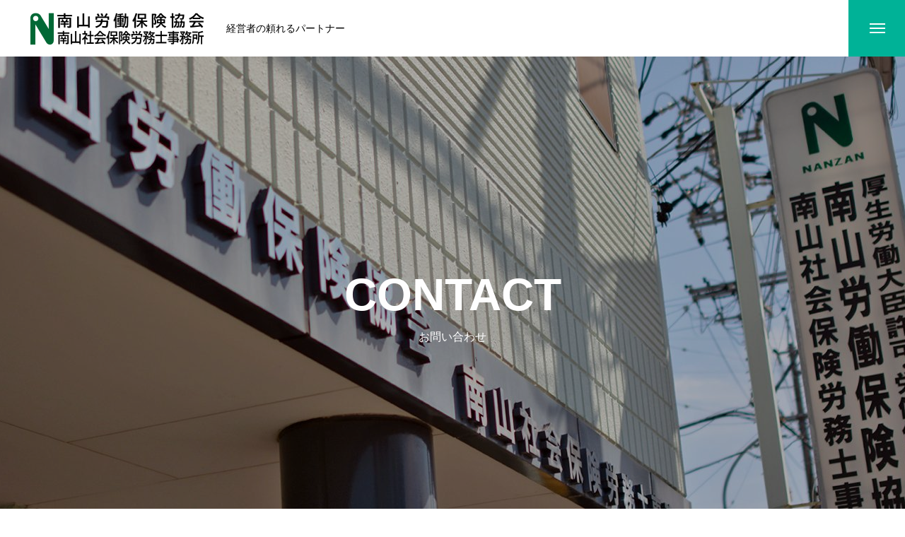

--- FILE ---
content_type: text/html; charset=UTF-8
request_url: https://nanzan-sr.com/contact/
body_size: 13306
content:
<!DOCTYPE html>
<html class="pc" dir="ltr" lang="ja"
	prefix="og: https://ogp.me/ns#" >
<head>
<meta charset="UTF-8">
<!--[if IE]><meta http-equiv="X-UA-Compatible" content="IE=edge"><![endif]-->
<meta name="viewport" content="width=device-width">

<meta name="description" content="経営者の頼れるパートナー">
<link rel="pingback" href="https://nanzan-sr.com/xmlrpc.php">
<link rel="shortcut icon" href="https://nanzan-sr.com/wp-content/uploads/2022/03/4495bed8051fcc9fd4ac4bababda36e3.png">

		<!-- All in One SEO 4.2.3.1 -->
		<title>お問い合わせ - 南山労働保険協会｜南山社会保険労務士事務所</title>
		<meta name="robots" content="max-image-preview:large" />
		<link rel="canonical" href="https://nanzan-sr.com/contact/" />
		<meta name="generator" content="All in One SEO (AIOSEO) 4.2.3.1 " />

		<!-- Global site tag (gtag.js) - Google Analytics -->
<script async src="https://www.googletagmanager.com/gtag/js?id=G-2KB24KJF5C"></script>
<script>
 window.dataLayer = window.dataLayer || [];
 function gtag(){dataLayer.push(arguments);}
 gtag('js', new Date());

 gtag('config', 'G-2KB24KJF5C');
</script>
		<meta property="og:locale" content="ja_JP" />
		<meta property="og:site_name" content="南山労働保険協会｜南山社会保険労務士事務所 - 経営者の頼れるパートナー" />
		<meta property="og:type" content="article" />
		<meta property="og:title" content="お問い合わせ - 南山労働保険協会｜南山社会保険労務士事務所" />
		<meta property="og:url" content="https://nanzan-sr.com/contact/" />
		<meta property="article:published_time" content="2022-03-18T08:25:40+00:00" />
		<meta property="article:modified_time" content="2023-06-16T00:41:23+00:00" />
		<meta name="twitter:card" content="summary_large_image" />
		<meta name="twitter:title" content="お問い合わせ - 南山労働保険協会｜南山社会保険労務士事務所" />
		<script type="application/ld+json" class="aioseo-schema">
			{"@context":"https:\/\/schema.org","@graph":[{"@type":"WebSite","@id":"https:\/\/nanzan-sr.com\/#website","url":"https:\/\/nanzan-sr.com\/","name":"\u5357\u5c71\u52b4\u50cd\u4fdd\u967a\u5354\u4f1a\uff5c\u5357\u5c71\u793e\u4f1a\u4fdd\u967a\u52b4\u52d9\u58eb\u4e8b\u52d9\u6240","description":"\u7d4c\u55b6\u8005\u306e\u983c\u308c\u308b\u30d1\u30fc\u30c8\u30ca\u30fc","inLanguage":"ja","publisher":{"@id":"https:\/\/nanzan-sr.com\/#organization"}},{"@type":"Organization","@id":"https:\/\/nanzan-sr.com\/#organization","name":"\u5357\u5c71\u52b4\u50cd\u4fdd\u967a\u5354\u4f1a\uff5c\u5357\u5c71\u793e\u4f1a\u4fdd\u967a\u52b4\u52d9\u58eb\u4e8b\u52d9\u6240","url":"https:\/\/nanzan-sr.com\/"},{"@type":"BreadcrumbList","@id":"https:\/\/nanzan-sr.com\/contact\/#breadcrumblist","itemListElement":[{"@type":"ListItem","@id":"https:\/\/nanzan-sr.com\/#listItem","position":1,"item":{"@type":"WebPage","@id":"https:\/\/nanzan-sr.com\/","name":"\u30db\u30fc\u30e0","description":"\u6b63\u78ba\u304b\u3064\u8fc5\u901f\u306a\u5bfe\u5fdc\u3068\u624b\u7d9a\u304d\u3067\u7d4c\u55b6\u8005\u3068\u52b4\u50cd\u8005\u3092\u5b88\u308b\u52b4\u50cd\u707d\u5bb3\u4fdd\u967a\u3068\u96c7\u7528\u4fdd\u967a\u306b\u3064\u3044\u3066\u306f\u3001\u611b\u77e5\u770c\u8c4a\u5ddd\u5e02\u306e\u3042\u308b\u5357\u5c71\u52b4\u50cd\u4fdd\u967a\u5354\u4f1a\u30fb\u5357\u5c71\u793e\u4f1a\u4fdd\u967a\u52b4\u52d9\u58eb\u4e8b\u52d9\u6240\u306b\u3054\u76f8\u8ac7\u304f\u3060\u3055\u3044\u3002","url":"https:\/\/nanzan-sr.com\/"},"nextItem":"https:\/\/nanzan-sr.com\/contact\/#listItem"},{"@type":"ListItem","@id":"https:\/\/nanzan-sr.com\/contact\/#listItem","position":2,"item":{"@type":"WebPage","@id":"https:\/\/nanzan-sr.com\/contact\/","name":"\u304a\u554f\u3044\u5408\u308f\u305b","url":"https:\/\/nanzan-sr.com\/contact\/"},"previousItem":"https:\/\/nanzan-sr.com\/#listItem"}]},{"@type":"WebPage","@id":"https:\/\/nanzan-sr.com\/contact\/#webpage","url":"https:\/\/nanzan-sr.com\/contact\/","name":"\u304a\u554f\u3044\u5408\u308f\u305b - \u5357\u5c71\u52b4\u50cd\u4fdd\u967a\u5354\u4f1a\uff5c\u5357\u5c71\u793e\u4f1a\u4fdd\u967a\u52b4\u52d9\u58eb\u4e8b\u52d9\u6240","inLanguage":"ja","isPartOf":{"@id":"https:\/\/nanzan-sr.com\/#website"},"breadcrumb":{"@id":"https:\/\/nanzan-sr.com\/contact\/#breadcrumblist"},"datePublished":"2022-03-18T08:25:40+09:00","dateModified":"2023-06-16T00:41:23+09:00"}]}
		</script>
		<!-- All in One SEO -->

<link rel="alternate" type="application/rss+xml" title="南山労働保険協会｜南山社会保険労務士事務所 &raquo; フィード" href="https://nanzan-sr.com/feed/" />
<link rel="alternate" type="application/rss+xml" title="南山労働保険協会｜南山社会保険労務士事務所 &raquo; コメントフィード" href="https://nanzan-sr.com/comments/feed/" />
<link rel="alternate" title="oEmbed (JSON)" type="application/json+oembed" href="https://nanzan-sr.com/wp-json/oembed/1.0/embed?url=https%3A%2F%2Fnanzan-sr.com%2Fcontact%2F" />
<link rel="alternate" title="oEmbed (XML)" type="text/xml+oembed" href="https://nanzan-sr.com/wp-json/oembed/1.0/embed?url=https%3A%2F%2Fnanzan-sr.com%2Fcontact%2F&#038;format=xml" />
<style id='wp-img-auto-sizes-contain-inline-css' type='text/css'>
img:is([sizes=auto i],[sizes^="auto," i]){contain-intrinsic-size:3000px 1500px}
/*# sourceURL=wp-img-auto-sizes-contain-inline-css */
</style>
<link rel='stylesheet' id='style-css' href='https://nanzan-sr.com/wp-content/themes/massive_tcd084/style.css?ver=1.3.10' type='text/css' media='all' />
<style id='wp-block-library-inline-css' type='text/css'>
:root{--wp-block-synced-color:#7a00df;--wp-block-synced-color--rgb:122,0,223;--wp-bound-block-color:var(--wp-block-synced-color);--wp-editor-canvas-background:#ddd;--wp-admin-theme-color:#007cba;--wp-admin-theme-color--rgb:0,124,186;--wp-admin-theme-color-darker-10:#006ba1;--wp-admin-theme-color-darker-10--rgb:0,107,160.5;--wp-admin-theme-color-darker-20:#005a87;--wp-admin-theme-color-darker-20--rgb:0,90,135;--wp-admin-border-width-focus:2px}@media (min-resolution:192dpi){:root{--wp-admin-border-width-focus:1.5px}}.wp-element-button{cursor:pointer}:root .has-very-light-gray-background-color{background-color:#eee}:root .has-very-dark-gray-background-color{background-color:#313131}:root .has-very-light-gray-color{color:#eee}:root .has-very-dark-gray-color{color:#313131}:root .has-vivid-green-cyan-to-vivid-cyan-blue-gradient-background{background:linear-gradient(135deg,#00d084,#0693e3)}:root .has-purple-crush-gradient-background{background:linear-gradient(135deg,#34e2e4,#4721fb 50%,#ab1dfe)}:root .has-hazy-dawn-gradient-background{background:linear-gradient(135deg,#faaca8,#dad0ec)}:root .has-subdued-olive-gradient-background{background:linear-gradient(135deg,#fafae1,#67a671)}:root .has-atomic-cream-gradient-background{background:linear-gradient(135deg,#fdd79a,#004a59)}:root .has-nightshade-gradient-background{background:linear-gradient(135deg,#330968,#31cdcf)}:root .has-midnight-gradient-background{background:linear-gradient(135deg,#020381,#2874fc)}:root{--wp--preset--font-size--normal:16px;--wp--preset--font-size--huge:42px}.has-regular-font-size{font-size:1em}.has-larger-font-size{font-size:2.625em}.has-normal-font-size{font-size:var(--wp--preset--font-size--normal)}.has-huge-font-size{font-size:var(--wp--preset--font-size--huge)}.has-text-align-center{text-align:center}.has-text-align-left{text-align:left}.has-text-align-right{text-align:right}.has-fit-text{white-space:nowrap!important}#end-resizable-editor-section{display:none}.aligncenter{clear:both}.items-justified-left{justify-content:flex-start}.items-justified-center{justify-content:center}.items-justified-right{justify-content:flex-end}.items-justified-space-between{justify-content:space-between}.screen-reader-text{border:0;clip-path:inset(50%);height:1px;margin:-1px;overflow:hidden;padding:0;position:absolute;width:1px;word-wrap:normal!important}.screen-reader-text:focus{background-color:#ddd;clip-path:none;color:#444;display:block;font-size:1em;height:auto;left:5px;line-height:normal;padding:15px 23px 14px;text-decoration:none;top:5px;width:auto;z-index:100000}html :where(.has-border-color){border-style:solid}html :where([style*=border-top-color]){border-top-style:solid}html :where([style*=border-right-color]){border-right-style:solid}html :where([style*=border-bottom-color]){border-bottom-style:solid}html :where([style*=border-left-color]){border-left-style:solid}html :where([style*=border-width]){border-style:solid}html :where([style*=border-top-width]){border-top-style:solid}html :where([style*=border-right-width]){border-right-style:solid}html :where([style*=border-bottom-width]){border-bottom-style:solid}html :where([style*=border-left-width]){border-left-style:solid}html :where(img[class*=wp-image-]){height:auto;max-width:100%}:where(figure){margin:0 0 1em}html :where(.is-position-sticky){--wp-admin--admin-bar--position-offset:var(--wp-admin--admin-bar--height,0px)}@media screen and (max-width:600px){html :where(.is-position-sticky){--wp-admin--admin-bar--position-offset:0px}}
/*wp_block_styles_on_demand_placeholder:697c3d1f838b6*/
/*# sourceURL=wp-block-library-inline-css */
</style>
<style id='classic-theme-styles-inline-css' type='text/css'>
/*! This file is auto-generated */
.wp-block-button__link{color:#fff;background-color:#32373c;border-radius:9999px;box-shadow:none;text-decoration:none;padding:calc(.667em + 2px) calc(1.333em + 2px);font-size:1.125em}.wp-block-file__button{background:#32373c;color:#fff;text-decoration:none}
/*# sourceURL=/wp-includes/css/classic-themes.min.css */
</style>
<link rel='stylesheet' id='contact-form-7-css' href='https://nanzan-sr.com/wp-content/plugins/contact-form-7/includes/css/styles.css?ver=6.1.4' type='text/css' media='all' />
<link rel='stylesheet' id='tablepress-default-css' href='https://nanzan-sr.com/wp-content/plugins/tablepress/css/build/default.css?ver=3.2.6' type='text/css' media='all' />
<script type="text/javascript" src="https://nanzan-sr.com/wp-includes/js/jquery/jquery.min.js?ver=3.7.1" id="jquery-core-js"></script>
<script type="text/javascript" src="https://nanzan-sr.com/wp-includes/js/jquery/jquery-migrate.min.js?ver=3.4.1" id="jquery-migrate-js"></script>
<link rel="https://api.w.org/" href="https://nanzan-sr.com/wp-json/" /><link rel="alternate" title="JSON" type="application/json" href="https://nanzan-sr.com/wp-json/wp/v2/pages/98" /><link rel='shortlink' href='https://nanzan-sr.com/?p=98' />

<link rel="stylesheet" href="https://nanzan-sr.com/wp-content/themes/massive_tcd084/css/design-plus.css?ver=1.3.10">
<link rel="stylesheet" href="https://nanzan-sr.com/wp-content/themes/massive_tcd084/css/sns-botton.css?ver=1.3.10">
<link rel="stylesheet" media="screen and (max-width:1200px)" href="https://nanzan-sr.com/wp-content/themes/massive_tcd084/css/responsive.css?ver=1.3.10">
<link rel="stylesheet" media="screen and (max-width:1200px)" href="https://nanzan-sr.com/wp-content/themes/massive_tcd084/css/footer-bar.css?ver=1.3.10">

<script src="https://nanzan-sr.com/wp-content/themes/massive_tcd084/js/jquery.easing.1.4.js?ver=1.3.10"></script>
<script src="https://nanzan-sr.com/wp-content/themes/massive_tcd084/js/jscript.js?ver=1.3.10"></script>
<script src="https://nanzan-sr.com/wp-content/themes/massive_tcd084/js/comment.js?ver=1.3.10"></script>
<script src="https://nanzan-sr.com/wp-content/themes/massive_tcd084/js/parallax.js?ver=1.3.10"></script>

<link rel="stylesheet" href="https://nanzan-sr.com/wp-content/themes/massive_tcd084/js/simplebar.css?ver=1.3.10">
<script src="https://nanzan-sr.com/wp-content/themes/massive_tcd084/js/simplebar.min.js?ver=1.3.10"></script>



<script src="https://nanzan-sr.com/wp-content/themes/massive_tcd084/js/jquery.cookie.min.js?ver=1.3.10"></script>
<script type="text/javascript">
jQuery(document).ready(function($){
  if ($.cookie('close_header_message') == 'on') {
    $('#header_message').hide();
  }
  $('#close_header_message').click(function() {
    $('#header_message').hide();
    $.cookie('close_header_message', 'on', {
      path:'/'
    });
  });
});
</script>

<style type="text/css">

body, input, textarea { font-family: Arial, "Hiragino Sans", "ヒラギノ角ゴ ProN", "Hiragino Kaku Gothic ProN", "游ゴシック", YuGothic, "メイリオ", Meiryo, sans-serif; }

.rich_font, .p-vertical { font-family: Arial, "Hiragino Sans", "ヒラギノ角ゴ ProN", "Hiragino Kaku Gothic ProN", "游ゴシック", YuGothic, "メイリオ", Meiryo, sans-serif; font-weight:500; }

.rich_font_type1 { font-family: Arial, "Hiragino Kaku Gothic ProN", "ヒラギノ角ゴ ProN W3", "メイリオ", Meiryo, sans-serif; }
.rich_font_type2 { font-family: Arial, "Hiragino Sans", "ヒラギノ角ゴ ProN", "Hiragino Kaku Gothic ProN", "游ゴシック", YuGothic, "メイリオ", Meiryo, sans-serif; font-weight:500; }
.rich_font_type3 { font-family: "Times New Roman" , "游明朝" , "Yu Mincho" , "游明朝体" , "YuMincho" , "ヒラギノ明朝 Pro W3" , "Hiragino Mincho Pro" , "HiraMinProN-W3" , "HGS明朝E" , "ＭＳ Ｐ明朝" , "MS PMincho" , serif; font-weight:500; }


.pc .header_fix #header, .mobile .header_fix_mobile #header { background:rgba(255,255,255,1); }
#header:hover, html.open_menu #header { background:rgba(255,255,255,1) !important; }
#header_button a { font-size:16px; }
#menu_button { background:#00b297; }
#menu_button:hover { background:#00917b; }
#menu_button span { background:#ffffff; }
#drawer_menu { color:#ffffff; background:#00b297; }
#drawer_menu a { color:#ffffff; }
#global_menu li a { font-size:20px; border-color:#bcbcbc; }
#global_menu .sub-menu li a { border-color:#444444 !important; }
#global_menu .sub-menu li a:hover { background:none; }
#global_menu li a:hover, #global_menu .menu-item-has-children.open > a { background:#00917b; border-color:#00917b; }
#drawer_footer_menu li a:hover, #drawer_footer_sns a:hover:before { color:#000000; }
#drawer_search { background:#ffffff; }
@media screen and (max-width:750px) {
  #global_menu li a { font-size:16px; }
}
#global_menu .child_menu { background:#000000; }
#global_menu a .sub_title { color:#ff9999; }
.mega_menu .title { font-size:16px; }
.mega_menu a:before {
  background: -moz-linear-gradient(left,  rgba(13,55,71,1) 0%, rgba(13,55,71,0) 100%);
  background: -webkit-linear-gradient(left,  rgba(13,55,71,1) 0%,rgba(13,55,71,0) 100%);
  background: linear-gradient(to right,  rgba(13,55,71,1) 0%,rgba(13,55,71,0) 100%);
}
@media screen and (max-width:750px) {
  .mega_menu .title { font-size:12px; }
}
#header_message { background:#000000; color:#ffffff; font-size:16px; }
#close_header_message:before { color:#ffffff; }
#header_message a { color:#000000; }
#header_message a:hover { color:#00b297; }
@media screen and (max-width:750px) {
  #header_message { font-size:14px; }
}
#copyright { color:#ffffff; background:#00b297; }
#return_top_pc a { border-color:#dddddd; background:#ffffff; }
#return_top_pc a:hover { background:#f2f2f2; }
#return_top_pc a:before { color:#000000 !important; }
#return_top a:before { color:#ffffff; }
#return_top a { background:#000000; }
#return_top a:hover { background:#00917b; }
#footer_banner .title { font-size:22px; }
#footer_banner .desc { font-size:16px; }
#footer_banner .banner1 a { color:#ffffff !important; background:#00b297; }
#footer_banner .banner1 a:hover { background:#00917b; }
#footer_banner .banner2 a { color:#ffffff !important; background:#00b297; }
#footer_banner .banner2 a:hover { background:#00917b; }
#footer_menu .title { font-size:20px; }
#footer_menu .sub_title { font-size:16px; color:#00b297; }
@media screen and (max-width:750px) {
  #footer_banner .title { font-size:18px; }
  #footer_banner .desc { font-size:16px; }
  #footer_menu .title { font-size:18px; }
  #footer_menu .sub_title { font-size:16px; }
}

.author_profile a.avatar img, .animate_image img, .animate_background .image, #recipe_archive .blur_image {
  width:100%; height:auto;
  -webkit-transition: transform  0.75s ease;
  transition: transform  0.75s ease;
}
.author_profile a.avatar:hover img, .animate_image:hover img, .animate_background:hover .image, #recipe_archive a:hover .blur_image {
  -webkit-transform: scale(1.2);
  transform: scale(1.2);
}



a { color:#000; }

.cb_news_list .category_list li.active a,  #news_archive .category_list li.active a
  { color:#00b297; }

#page_content #tcd_contact_form .wpcf7-submit, #tcd_contact_form .radio_list input:checked + .wpcf7-list-item-label:after
  { background:#00b297; }

#submit_comment:hover, #cancel_comment_reply a:hover, #wp-calendar #prev a:hover, #wp-calendar #next a:hover, #wp-calendar td a:hover,
#post_pagination a:hover, #p_readmore .button:hover, .page_navi a:hover, #post_pagination a:hover,.c-pw__btn:hover, #post_pagination a:hover, #comment_tab li a:hover, #category_post .tab p:hover, .widget_tab_post_list_button a:hover,
#header_slider .slick-dots button:hover::before, #header_slider .slick-dots .slick-active button::before, .interview_image_slider_main .slick-dots button:hover::before, .interview_image_slider_main .slick-dots .slick-active button::before,
#page_content #tcd_contact_form .wpcf7-submit:hover
  { background-color:#00917b; }

#comment_textarea textarea:focus, .c-pw__box-input:focus, .page_navi a:hover, .page_navi span.current, #post_pagination p, #post_pagination a:hover
  { border-color:#00917b; }

a:hover, #header_logo a:hover, #header_slider_button:hover:before, #footer a:hover, #footer_social_link li a:hover:before, #bread_crumb a:hover, #bread_crumb li.home a:hover:after, #next_prev_post a:hover,
.single_copy_title_url_btn:hover, .tcdw_search_box_widget .search_area .search_button:hover:before, .styled_post_list1 a:hover .title, #return_top_pc a:hover:before, #blog_header .news_meta li a:hover, #blog_header .meta li.category a:hover,
#single_author_title_area .author_link li a:hover:before, .author_profile a:hover, .author_profile .author_link li a:hover:before, #post_meta_bottom a:hover, .cardlink_title a:hover, .comment a:hover, .comment_form_wrapper a:hover, #searchform .submit_button:hover:before,
#drawer_search .button label:hover:before, #related_post .category a:hover, #global_menu .sub-menu li a:hover
  { color:#00917b; }

.post_content a, .custom-html-widget a { color:#000000; }
.post_content a:hover, .custom-html-widget a:hover { color:#00917b; }

.styled_h2 {
  font-size:26px !important; text-align:left; color:#ffffff; background:#000000;  border-top:0px solid #dddddd;
  border-bottom:0px solid #dddddd;
  border-left:0px solid #dddddd;
  border-right:0px solid #dddddd;
  padding:15px 15px 15px 15px !important;
  margin:0px 0px 30px !important;
}
.styled_h3 {
  font-size:22px !important; text-align:left; color:#000000;   border-top:0px solid #dddddd;
  border-bottom:0px solid #dddddd;
  border-left:3px solid #00b297;
  border-right:0px solid #dddddd;
  padding:6px 0px 6px 16px !important;
  margin:0px 0px 30px !important;
}
.styled_h4 {
  font-size:18px !important; text-align:left; color:#000000;   border-top:0px solid #dddddd;
  border-bottom:1px solid #dddddd;
  border-left:0px solid #dddddd;
  border-right:0px solid #dddddd;
  padding:3px 0px 3px 20px !important;
  margin:0px 0px 30px !important;
}
.styled_h5 {
  font-size:14px !important; text-align:left; color:#000000;   border-top:0px solid #dddddd;
  border-bottom:1px solid #dddddd;
  border-left:0px solid #dddddd;
  border-right:0px solid #dddddd;
  padding:3px 0px 3px 24px !important;
  margin:0px 0px 30px !important;
}
.q_custom_button1 {
  color:#ffffff !important;
  border-color:rgba(83,83,83,1);
}
.q_custom_button1.animation_type1 { background:#535353; }
.q_custom_button1:hover, .q_custom_button1:focus {
  color:#ffffff !important;
  border-color:rgba(125,125,125,1);
}
.q_custom_button1.animation_type1:hover { background:#7d7d7d; }
.q_custom_button1:before { background:#7d7d7d; }
.q_custom_button2 {
  color:#ffffff !important;
  border-color:rgba(83,83,83,1);
}
.q_custom_button2.animation_type1 { background:#535353; }
.q_custom_button2:hover, .q_custom_button2:focus {
  color:#ffffff !important;
  border-color:rgba(125,125,125,1);
}
.q_custom_button2.animation_type1:hover { background:#7d7d7d; }
.q_custom_button2:before { background:#7d7d7d; }
.q_custom_button3 {
  color:#ffffff !important;
  border-color:rgba(83,83,83,1);
}
.q_custom_button3.animation_type1 { background:#535353; }
.q_custom_button3:hover, .q_custom_button3:focus {
  color:#ffffff !important;
  border-color:rgba(125,125,125,1);
}
.q_custom_button3.animation_type1:hover { background:#7d7d7d; }
.q_custom_button3:before { background:#7d7d7d; }
.speech_balloon_left1 .speach_balloon_text { background-color: #ffdfdf; border-color: #ffdfdf; color: #000000 }
.speech_balloon_left1 .speach_balloon_text::before { border-right-color: #ffdfdf }
.speech_balloon_left1 .speach_balloon_text::after { border-right-color: #ffdfdf }
.speech_balloon_left2 .speach_balloon_text { background-color: #ffffff; border-color: #ff5353; color: #000000 }
.speech_balloon_left2 .speach_balloon_text::before { border-right-color: #ff5353 }
.speech_balloon_left2 .speach_balloon_text::after { border-right-color: #ffffff }
.speech_balloon_right1 .speach_balloon_text { background-color: #ccf4ff; border-color: #ccf4ff; color: #000000 }
.speech_balloon_right1 .speach_balloon_text::before { border-left-color: #ccf4ff }
.speech_balloon_right1 .speach_balloon_text::after { border-left-color: #ccf4ff }
.speech_balloon_right2 .speach_balloon_text { background-color: #ffffff; border-color: #0789b5; color: #000000 }
.speech_balloon_right2 .speach_balloon_text::before { border-left-color: #0789b5 }
.speech_balloon_right2 .speach_balloon_text::after { border-left-color: #ffffff }
.qt_google_map .pb_googlemap_custom-overlay-inner { background:#00b297; color:#ffffff; }
.qt_google_map .pb_googlemap_custom-overlay-inner::after { border-color:#00b297 transparent transparent transparent; }
</style>

<style id="current-page-style" type="text/css">
#page_header .catch { font-size:64px; color:#ffffff; }
#page_header .sub_title { font-size:16px; color:#ffffff; }
#page_header .desc { font-size:16px; color:#ffffff; }
#page_content { font-size:16px; }
@media screen and (max-width:1100px) {
  #page_header .catch { font-size:47px; }
}
@media screen and (max-width:750px) {
  #page_header .catch { font-size:30px; }
  #page_header .sub_title { font-size:14px; }
  #page_header .desc { font-size:14px; }
  #page_content { font-size:14px; }
}
#page_header_type2 .title { font-size:24px; }
@media screen and (max-width:750px) {
  #page_header_type2 .title { font-size:18px; }
}
#child_lp_page98 .lp_free_space.num0 .content_header .headline { font-size:26px; }
#child_lp_page98 .lp_free_space.num0 .content_header .desc { font-size:16px; }
#child_lp_page98 .lp_free_space.num0 .image_header .title { font-size:22px; }
#child_lp_page98 .lp_free_space.num0 .image_header .sub_title { font-size:16px; }
@media screen and (max-width:750px) {
  #child_lp_page98 .lp_free_space.num0 .content_header .headline { font-size:20px; }
  #child_lp_page98 .lp_free_space.num0 .content_header .desc { font-size:14px; }
  #child_lp_page98 .lp_free_space.num0 .image_header .title { font-size:18px; }
  #child_lp_page98 .lp_free_space.num0 .image_header .sub_title { font-size:14px; }
}
#child_lp_page98 .lp_free_space.num1 .content_header .headline { font-size:26px; }
#child_lp_page98 .lp_free_space.num1 .content_header .desc { font-size:16px; }
#child_lp_page98 .lp_free_space.num1 .image_header .title { font-size:22px; }
#child_lp_page98 .lp_free_space.num1 .image_header .sub_title { font-size:16px; }
@media screen and (max-width:750px) {
  #child_lp_page98 .lp_free_space.num1 .content_header .headline { font-size:20px; }
  #child_lp_page98 .lp_free_space.num1 .content_header .desc { font-size:14px; }
  #child_lp_page98 .lp_free_space.num1 .image_header .title { font-size:18px; }
  #child_lp_page98 .lp_free_space.num1 .image_header .sub_title { font-size:14px; }
}
#child_lp_page98 .lp_free_space.num2 .content_header .headline { font-size:26px; }
#child_lp_page98 .lp_free_space.num2 .content_header .desc { font-size:16px; }
#child_lp_page98 .lp_free_space.num2 .image_header .title { font-size:22px; }
#child_lp_page98 .lp_free_space.num2 .image_header .sub_title { font-size:16px; }
@media screen and (max-width:750px) {
  #child_lp_page98 .lp_free_space.num2 .content_header .headline { font-size:20px; }
  #child_lp_page98 .lp_free_space.num2 .content_header .desc { font-size:14px; }
  #child_lp_page98 .lp_free_space.num2 .image_header .title { font-size:18px; }
  #child_lp_page98 .lp_free_space.num2 .image_header .sub_title { font-size:14px; }
}
#page_header .link_button li { font-size:16px; }
#page_header .link_button li a:hover { background:#000000; }
@media screen and (max-width:750px) {
  #page_header .link_button li { font-size:12px; }
}
.grecaptcha-badge { visibility: hidden; }#site_loader_overlay.active #site_loader_animation {
  opacity:0;
  -webkit-transition: all 1.0s cubic-bezier(0.22, 1, 0.36, 1) 0s; transition: all 1.0s cubic-bezier(0.22, 1, 0.36, 1) 0s;
}
#site_loader_logo_inner .message { font-size:20px; color:#000000; }
#site_loader_logo_inner i { background:#000000; }
@media screen and (max-width:750px) {
  #site_loader_logo_inner .message { font-size:14px; }
  }
</style>

<script type="text/javascript">
  
  jQuery(window).on('scroll load', function(i) {
    var scTop = jQuery(this).scrollTop();
    var scBottom = scTop + jQuery(this).height();
    jQuery('.inview').each( function(i) {
      var thisPos = jQuery(this).offset().top + 100;
      if ( thisPos < scBottom ) {
        jQuery(this).addClass('animate');
      }
    });
    jQuery('.inview_group').each( function(i) {
      var thisPos = jQuery(this).offset().top + 100;
      if ( thisPos < scBottom ) {
        jQuery(".animate_item",this).each(function(i){
          jQuery(this).delay(i * 300).queue(function(next) {
            jQuery(this).addClass('animate');
            next();
          });
        });
      }
    });
      });

</script>
<script type="text/javascript">
jQuery(function($){

  $('.lp_page').each(function(){
    if($(this).children('.lp_content:first').hasClass('header_type2')){
      $(this).addClass('first_item_header_type2');
    }
  });
  $('#page_header .link_button a[href^="#"]').on('click',function(e) {
    e.preventDefault();
    e.stopPropagation();
    $('#page_header li').removeClass('active');
    $(this).parent().addClass('active');
    var child_lp_page_id = $(this).attr('data-child-page');
    if(child_lp_page_id){
      $('.lp_page').removeClass('active');
      $(child_lp_page_id).addClass('active');
    }
  });

  $('.faq_list .question').on('click', function() {
    $('.faq_list .question').not($(this)).removeClass('active');
    if( $(this).hasClass('active') ){
      $(this).removeClass('active');
    } else {
      $(this).addClass('active');
    }
    $(this).next('.answer').slideToggle(600 ,'easeOutExpo');
    $('.faq_list .answer').not($(this).next('.answer')).slideUp(600 ,'easeOutExpo');
  });

});
</script>

<noscript><style>.lazyload[data-src]{display:none !important;}</style></noscript><style>.lazyload{background-image:none !important;}.lazyload:before{background-image:none !important;}</style></head>
<body id="body" class="wp-singular page-template page-template-page-lp page-template-page-lp-php page page-id-98 wp-theme-massive_tcd084 hide_header_scrol_button change_width show_page_header_type2">


<div id="container">

 
 
 <header id="header">
    <div id="header_logo">
   <h2 class="logo">
 <a href="https://nanzan-sr.com/" title="南山労働保険協会｜南山社会保険労務士事務所">
    <img class="pc_logo_image lazyload" src="[data-uri]" alt="南山労働保険協会｜南山社会保険労務士事務所" title="南山労働保険協会｜南山社会保険労務士事務所" width="250" height="49" data-src="https://nanzan-sr.com/wp-content/uploads/2022/03/5960691134604ff1f31875e6f5617b07.png?1769749791" decoding="async" data-eio-rwidth="500" data-eio-rheight="98" /><noscript><img class="pc_logo_image" src="https://nanzan-sr.com/wp-content/uploads/2022/03/5960691134604ff1f31875e6f5617b07.png?1769749791" alt="南山労働保険協会｜南山社会保険労務士事務所" title="南山労働保険協会｜南山社会保険労務士事務所" width="250" height="49" data-eio="l" /></noscript>
      <img class="mobile_logo_image type1 lazyload" src="[data-uri]" alt="南山労働保険協会｜南山社会保険労務士事務所" title="南山労働保険協会｜南山社会保険労務士事務所" width="150" height="30" data-src="https://nanzan-sr.com/wp-content/uploads/2022/03/5785c7ac2ca213a72ad15bb2d8b2dbdb.png?1769749791" decoding="async" data-eio-rwidth="300" data-eio-rheight="59" /><noscript><img class="mobile_logo_image type1" src="https://nanzan-sr.com/wp-content/uploads/2022/03/5785c7ac2ca213a72ad15bb2d8b2dbdb.png?1769749791" alt="南山労働保険協会｜南山社会保険労務士事務所" title="南山労働保険協会｜南山社会保険労務士事務所" width="150" height="30" data-eio="l" /></noscript>
   </a>
</h2>

  </div>
    <h3 id="site_description" class="show_desc_pc show_desc_mobile"><span>経営者の頼れるパートナー</span></h3>
        <a id="menu_button" href="#"><span></span><span></span><span></span></a>
   </header>

  <div id="drawer_menu">
  <div id="drawer_menu_inner">
      <nav id="global_menu">
    <ul id="menu-%e3%83%89%e3%83%ad%e3%83%af%e3%83%bc%e3%83%a1%e3%83%8b%e3%83%a5%e3%83%bc" class="menu"><li id="menu-item-122" class="menu-item menu-item-type-post_type menu-item-object-page menu-item-home menu-item-122 "><a href="https://nanzan-sr.com/"><div class="inner"><span class="title">ホーム</span></div></a></li>
<li id="menu-item-137" class="menu-item menu-item-type-post_type menu-item-object-page menu-item-has-children menu-item-137 "><a href="https://nanzan-sr.com/profile/"><div class="inner"><span class="title">事務所案内</span></div></a>
<ul class="sub-menu">
	<li id="menu-item-140" class="menu-item menu-item-type-post_type menu-item-object-page menu-item-140 "><a href="https://nanzan-sr.com/profile/greeting/"><div class="inner"><span class="title">ご挨拶</span></div></a></li>
	<li id="menu-item-139" class="menu-item menu-item-type-post_type menu-item-object-page menu-item-139 "><a href="https://nanzan-sr.com/profile/overview/"><div class="inner"><span class="title">概要</span></div></a></li>
	<li id="menu-item-138" class="menu-item menu-item-type-post_type menu-item-object-page menu-item-138 "><a href="https://nanzan-sr.com/profile/access/"><div class="inner"><span class="title">アクセス</span></div></a></li>
</ul>
</li>
<li id="menu-item-132" class="menu-item menu-item-type-post_type menu-item-object-page menu-item-has-children menu-item-132 "><a href="https://nanzan-sr.com/business/"><div class="inner"><span class="title">業務内容</span></div></a>
<ul class="sub-menu">
	<li id="menu-item-134" class="menu-item menu-item-type-post_type menu-item-object-page menu-item-134 "><a href="https://nanzan-sr.com/business/labor/"><div class="inner"><span class="title">南山労働保険協会</span></div></a></li>
	<li id="menu-item-133" class="menu-item menu-item-type-post_type menu-item-object-page menu-item-133 "><a href="https://nanzan-sr.com/business/social/"><div class="inner"><span class="title">南山社会保険労務士事務所</span></div></a></li>
	<li id="menu-item-176" class="menu-item menu-item-type-post_type menu-item-object-page menu-item-176 "><a href="https://nanzan-sr.com/business/one-person-masters-union/"><div class="inner"><span class="title">東三河一人親方組合</span></div></a></li>
	<li id="menu-item-180" class="menu-item menu-item-type-post_type menu-item-object-page menu-item-180 "><a href="https://nanzan-sr.com/business/membership-fee/"><div class="inner"><span class="title">会費・料金</span></div></a></li>
</ul>
</li>
<li id="menu-item-141" class="menu-item menu-item-type-custom menu-item-object-custom menu-item-141 "><a href="https://nanzan-sr.com/news/"><div class="inner"><span class="title">お知らせ</span></div></a></li>
<li id="menu-item-136" class="menu-item menu-item-type-post_type menu-item-object-page menu-item-136 "><a href="https://nanzan-sr.com/recruit/"><div class="inner"><span class="title">採用情報</span></div></a></li>
<li id="menu-item-135" class="menu-item menu-item-type-post_type menu-item-object-page current-menu-item page_item page-item-98 current_page_item menu-item-135 "><a href="https://nanzan-sr.com/contact/"><div class="inner"><span class="title">お問い合わせ</span></div></a></li>
</ul>   </nav>
   <div id="drawer_menu_footer">
               </div>
  </div>
 </div>
  
 
 <div id="page_header" class="bg_animation_type4 ">
  <div class="stripe"></div>
   <div id="page_header_inner"  style="width:1100px;">
    <h1 class="catch animate_item rich_font_type2">CONTACT</h1>
      <p class="sub_title animate_item rich_font_type2">お問い合わせ</p>
     </div>
   <div class="overlay" style="background:rgba(0,0,0,0.3);"></div>
   <div class="bg_image lazyload" style="background: no-repeat center top; background-size:cover;" data-back="https://nanzan-sr.com/wp-content/uploads/2022/03/e3daaddaff30447edea8c6b14def12a9.jpg" data-eio-rwidth="1450" data-eio-rheight="700"></div>
  </div>

<div id="lp_page_wrap">

<div id="child_lp_page98" class="lp_page active show_border change_width" style="width:1100px;">
   <div class="lp_free_space lp_content num0 header_type1">

   
   <div class="content_header">
        <h3 class="headline inview rich_font_type2 show_border"><span>お問い合わせ</span></h3>
            <div class="desc inview post_content clearfix">
     <p style="text-align: center;"><strong><span style="font-size: 24px;">お電話、またはフォームよりご連絡ください。</span></strong></p>
<p>当事務所のホームページをご覧いただきまして、誠にありがとうございます。<br />
サービスについてのご相談、ご依頼、求人に関するお問い合わせなどを受け付けております。<br />
お電話、またはフォームよりご連絡ください。</p>
    </div>
       </div>

  </div><!-- END .lp_free_space -->
  <div class="lp_free_space lp_content num1 header_type1">

   
   <div class="content_header">
        <h3 class="headline inview rich_font_type2 show_border"><span>お電話でのお問い合わせ</span></h3>
            <div class="desc inview post_content clearfix">
     <p style="text-align: center;"><span style="font-size: 38px;"><strong>0533-72-5587<br />
</strong></span></p>
    </div>
       </div>

  </div><!-- END .lp_free_space -->
  <div class="lp_free_space lp_content num2 header_type1">

   
   <div class="content_header">
        <h3 class="headline inview rich_font_type2 show_border"><span>メールフォームでのお問い合わせ</span></h3>
            <div class="desc inview post_content clearfix">
     <p>※送信後に確認の自動返信メールが送信されます。自動返信メールが届かない場合、「メールアドレスの入力間違い」「迷惑メール振り分け」などの可能性がありますのでご注意ください。</p>

<div class="wpcf7 no-js" id="wpcf7-f103-o2" lang="ja" dir="ltr" data-wpcf7-id="103">
<div class="screen-reader-response"><p role="status" aria-live="polite" aria-atomic="true"></p> <ul></ul></div>
<form action="/contact/#wpcf7-f103-o2" method="post" class="wpcf7-form init" aria-label="コンタクトフォーム" novalidate="novalidate" data-status="init">
<fieldset class="hidden-fields-container"><input type="hidden" name="_wpcf7" value="103" /><input type="hidden" name="_wpcf7_version" value="6.1.4" /><input type="hidden" name="_wpcf7_locale" value="ja" /><input type="hidden" name="_wpcf7_unit_tag" value="wpcf7-f103-o2" /><input type="hidden" name="_wpcf7_container_post" value="0" /><input type="hidden" name="_wpcf7_posted_data_hash" value="" /><input type="hidden" name="_wpcf7_recaptcha_response" value="" />
</fieldset>
<p><label> お名前<span style="color: #ff0000;">（必須）</span><br />
<span class="wpcf7-form-control-wrap" data-name="your-name"><input size="40" maxlength="400" class="wpcf7-form-control wpcf7-text wpcf7-validates-as-required" aria-required="true" aria-invalid="false" placeholder="山田 太郎" value="" type="text" name="your-name" /></span> </label>
</p>
<p><label> 企業名<br />
<span class="wpcf7-form-control-wrap" data-name="your-company"><input size="40" maxlength="400" class="wpcf7-form-control wpcf7-text" aria-invalid="false" placeholder="〇〇商事株式会社" value="" type="text" name="your-company" /></span> </label>
</p>
<p><label> 電話番号<br />
<span class="wpcf7-form-control-wrap" data-name="your-tel"><input size="40" maxlength="400" class="wpcf7-form-control wpcf7-tel wpcf7-text wpcf7-validates-as-tel" aria-invalid="false" placeholder="012-345-6789" value="" type="tel" name="your-tel" /></span> </label>
</p>
<p><label> メールアドレス<span style="color: #ff0000;">（必須）</span><br />
<span class="wpcf7-form-control-wrap" data-name="your-email"><input size="40" maxlength="400" class="wpcf7-form-control wpcf7-email wpcf7-validates-as-required wpcf7-text wpcf7-validates-as-email" aria-required="true" aria-invalid="false" placeholder="半角英数字でご入力ください" value="" type="email" name="your-email" /></span> </label>
</p>
<p><label> 題名<span style="color: #ff0000;">（必須）</span><br />
<span class="wpcf7-form-control-wrap" data-name="your-subject"><input size="40" maxlength="400" class="wpcf7-form-control wpcf7-text wpcf7-validates-as-required" aria-required="true" aria-invalid="false" placeholder="○○について" value="" type="text" name="your-subject" /></span> </label>
</p>
<p><label> お問い合わせ内容<br />
<span class="wpcf7-form-control-wrap" data-name="your-message"><textarea cols="40" rows="10" maxlength="2000" class="wpcf7-form-control wpcf7-textarea" aria-invalid="false" name="your-message"></textarea></span> </label>
</p>
<p><input class="wpcf7-form-control wpcf7-submit has-spinner" type="submit" value="送信" />
</p><div class="wpcf7-response-output" aria-hidden="true"></div>
</form>
</div>

<div class="su-accordion su-u-trim"><div class="su-spoiler su-spoiler-style-default su-spoiler-icon-plus su-spoiler-closed" data-scroll-offset="0" data-anchor-in-url="no"><div class="su-spoiler-title" tabindex="0" role="button"><span class="su-spoiler-icon"></span>個人情報保護方針について</div><div class="su-spoiler-content su-u-clearfix su-u-trim">
<p>1．個人情報の定義<br />
個人情報とは、個人に関する情報であり、氏名・生年月日・住所をはじめ電話番号・メールアドレスなど、個人が識別できるものをいいます。また、組み合わせることによって個人が識別できる情報も個人情報として取り扱います。</p>
<p>2．個人情報の利用目的<br />
個人情報をご提供いただく場合は、以下の目的に限定して利用させていただきます。<br />
・お客様からのお問い合わせ・ご質問への回答・サービスに関する連絡及び通知・当事務所からの情報提供（広告を含む）・お客様のご意見やご感想の回答のお願い</p>
<p>3．個人情報の管理について<br />
当事務所は、個人情報の紛失、破壊、改ざん、不正アクセス及び漏洩等を防止するため、必要なセキュリティ対策を実施いたします。また、ご提供いただいた個人情報は、お客様の事前のご承諾がない限り、利用目的の範囲を超えての使用はいたしません。個人情報は、以下のいずれかに該当する場合を除き、いかなる第三者にも開示いたしません。<br />
・裁判所、検察庁及び警察等の権限を持つ機関から個人情報の開示を求められた場合・お客様の生命、身体、財産等に対し差し迫った危険があると当事務所が判断した場合・お客様の事前の同意がある場合・個人を識別できない「統計データ」として開示する場合・お客様のご要望により、当事務所の関連企業、提携企業または協定企業に開示する場合・利用目的の達成に必要な範囲内で、個人情報の取り扱いを第三者に委託する場合。なお、個人情報を委託する場合の委託先は、個人情報保護に関する関係諸法令に基づいた適切な保護がなされるよう、必要な措置をとるものとします。</p>
<p>4．個人情報のご確認・訂正・削除について<br />
お客様が、ご本人の個人情報について開示、訂正、追加、削除及び利用停止や利用目的の通知、第三者への提供の停止を希望される場合は、当事務所がお客様ご自身であることを確認でき次第、速やかに対応いたします。「お問い合わせ」からご連絡ください。</p>
<p>5．ホームページのセキュリティについて<br />
当事務所のホームページでは、お客様が個人情報を安心して入力していただけるように、個人情報を入力するページに暗号化技術のSSL(Secure Sockets Layer)を導入しております。SSLは、お使いのパソコンで暗号化されてからウェブサーバまでのネットワークを流れます。また、ファイアウォールというセキュリティシステムも利用することで、外部からの不正アクセスや情報の漏洩防止に努めています。</p>
</div></div></div>
    </div>
       </div>

  </div><!-- END .lp_free_space -->
</div><!-- END .lp_page -->

</div><!-- END #lp_page_wrap -->



  <div id="return_top_pc">
  <a href="#body"><span>TOP</span></a>
 </div>
 <footer id="footer">

    <div id="footer_banner">
      <div class="banner banner1">
    <a class="animate_background clearfix" href="https://nanzan-sr.com/profile/access/">
     <div class="image_wrap">
      <div class="image lazyload" style="background: no-repeat center center; background-size:cover;" data-back="https://nanzan-sr.com/wp-content/uploads/2022/03/890bf112e77218fdb1d332856c801c9b.jpg" data-eio-rwidth="1000" data-eio-rheight="1000"></div>
     </div>
     <div class="title_area">
      <h4 class="title rich_font_type2">アクセス</h4>      <p class="desc">国道1号線小坂井交差点から県道384号に曲がり約2分（専用駐車場有）</p>     </div>
    </a>
   </div>
      <div class="banner banner2">
    <a class="animate_background clearfix" href="https://nanzan-sr.com/recruit/">
     <div class="image_wrap">
      <div class="image lazyload" style="background: no-repeat center center; background-size:cover;" data-back="https://nanzan-sr.com/wp-content/uploads/2022/03/5d051ca3789859d9cb89f82ff0ffe707.jpg" data-eio-rwidth="1000" data-eio-rheight="1000"></div>
     </div>
     <div class="title_area">
      <h4 class="title rich_font_type2">採用情報</h4>      <p class="desc">当事務所にご興味のある方、一緒に働きませんか？</p>     </div>
    </a>
   </div>
     </div><!-- end #footer_banner -->
  
      <div id="footer_menu">
      <div class="footer_menu">
    <ul id="menu-%e3%83%95%e3%83%83%e3%82%bf%e3%83%bc%e3%83%a1%e3%83%8b%e3%83%a5%e3%83%bc1" class="menu"><li><a href="https://nanzan-sr.com/"><span class="title rich_font_type2">ホーム</span></a>
<ul class="sub-menu">
<li><a href="https://nanzan-sr.com/news/">お知らせ</a></li>
<li><a href="https://nanzan-sr.com/recruit/">採用情報</a></li>
<li><a href="https://nanzan-sr.com/contact/">お問い合わせ</a></li>
</ul>
</li>
</ul>   </div>
         <div class="footer_menu">
    <ul id="menu-%e3%83%95%e3%83%83%e3%82%bf%e3%83%bc%e3%83%a1%e3%83%8b%e3%83%a5%e3%83%bc2" class="menu"><li><a href="https://nanzan-sr.com/profile/"><span class="title rich_font_type2">事務所案内</span></a>
<ul class="sub-menu">
<li><a href="https://nanzan-sr.com/profile/greeting/">ご挨拶</a></li>
<li><a href="https://nanzan-sr.com/profile/overview/">概要</a></li>
<li><a href="https://nanzan-sr.com/profile/access/">アクセス</a></li>
</ul>
</li>
</ul>   </div>
         <div class="footer_menu">
    <ul id="menu-%e3%83%95%e3%83%83%e3%82%bf%e3%83%bc%e3%83%a1%e3%83%8b%e3%83%a5%e3%83%bc3" class="menu"><li><a href="https://nanzan-sr.com/business/"><span class="title rich_font_type2">業務内容</span></a>
<ul class="sub-menu">
<li><a href="https://nanzan-sr.com/business/labor/">南山労働保険協会</a></li>
<li><a href="https://nanzan-sr.com/business/social/">南山社会保険労務士事務所</a></li>
<li><a href="https://nanzan-sr.com/business/one-person-masters-union/">東三河一人親方組合</a></li>
<li><a href="https://nanzan-sr.com/business/membership-fee/">会費・料金</a></li>
</ul>
</li>
</ul>   </div>
     </div><!-- END #footer_menu -->
  
  <div id="footer_bottom">

      <div id="footer_logo">
    
<h2 class="logo">
 <a href="https://nanzan-sr.com/" title="南山労働保険協会｜南山社会保険労務士事務所">
    <img class="pc_logo_image lazyload" src="[data-uri]" alt="南山労働保険協会｜南山社会保険労務士事務所" title="南山労働保険協会｜南山社会保険労務士事務所" width="250" height="49" data-src="https://nanzan-sr.com/wp-content/uploads/2022/03/5960691134604ff1f31875e6f5617b07.png?1769749791" decoding="async" data-eio-rwidth="500" data-eio-rheight="98" /><noscript><img class="pc_logo_image" src="https://nanzan-sr.com/wp-content/uploads/2022/03/5960691134604ff1f31875e6f5617b07.png?1769749791" alt="南山労働保険協会｜南山社会保険労務士事務所" title="南山労働保険協会｜南山社会保険労務士事務所" width="250" height="49" data-eio="l" /></noscript>
      <img class="mobile_logo_image type1 lazyload" src="[data-uri]" alt="南山労働保険協会｜南山社会保険労務士事務所" title="南山労働保険協会｜南山社会保険労務士事務所" width="250" height="49" data-src="https://nanzan-sr.com/wp-content/uploads/2022/03/5960691134604ff1f31875e6f5617b07.png?1769749791" decoding="async" data-eio-rwidth="500" data-eio-rheight="98" /><noscript><img class="mobile_logo_image type1" src="https://nanzan-sr.com/wp-content/uploads/2022/03/5960691134604ff1f31875e6f5617b07.png?1769749791" alt="南山労働保険協会｜南山社会保険労務士事務所" title="南山労働保険協会｜南山社会保険労務士事務所" width="250" height="49" data-eio="l" /></noscript>
   </a>
</h2>

   </div>
         <h2 id="footer_site_description"><span>経営者の頼れるパートナー</span></h2>
      
  </div><!-- END #footer_bottom -->

    
    <p id="copyright">Copyright © 2022 南山労働保険協会 南山社会保険労務士事務所</p>

 </footer>

 
 <div id="return_top">
  <a href="#body"><span>TOP</span></a>
 </div>

 
</div><!-- #container -->

<script>


jQuery(document).ready(function($){

  
    $('#page_header').addClass('animate');
  setTimeout(function(){
    $('#page_header .animate_item').each(function(i){
      $(this).delay(i *500).queue(function(next) {
        $(this).addClass('animate2');
        next();
      });
    });
  }, 1300);
  });
</script>


<script type="speculationrules">
{"prefetch":[{"source":"document","where":{"and":[{"href_matches":"/*"},{"not":{"href_matches":["/wp-*.php","/wp-admin/*","/wp-content/uploads/*","/wp-content/*","/wp-content/plugins/*","/wp-content/themes/massive_tcd084/*","/*\\?(.+)"]}},{"not":{"selector_matches":"a[rel~=\"nofollow\"]"}},{"not":{"selector_matches":".no-prefetch, .no-prefetch a"}}]},"eagerness":"conservative"}]}
</script>
<script type="text/javascript" src="https://nanzan-sr.com/wp-includes/js/comment-reply.min.js?ver=6.9" id="comment-reply-js" async="async" data-wp-strategy="async" fetchpriority="low"></script>
<script type="text/javascript" id="eio-lazy-load-js-before">
/* <![CDATA[ */
var eio_lazy_vars = {"exactdn_domain":"","skip_autoscale":0,"bg_min_dpr":1.1,"threshold":0,"use_dpr":1};
//# sourceURL=eio-lazy-load-js-before
/* ]]> */
</script>
<script type="text/javascript" src="https://nanzan-sr.com/wp-content/plugins/ewww-image-optimizer/includes/lazysizes.min.js?ver=831" id="eio-lazy-load-js" async="async" data-wp-strategy="async"></script>
<script type="text/javascript" src="https://nanzan-sr.com/wp-includes/js/dist/hooks.min.js?ver=dd5603f07f9220ed27f1" id="wp-hooks-js"></script>
<script type="text/javascript" src="https://nanzan-sr.com/wp-includes/js/dist/i18n.min.js?ver=c26c3dc7bed366793375" id="wp-i18n-js"></script>
<script type="text/javascript" id="wp-i18n-js-after">
/* <![CDATA[ */
wp.i18n.setLocaleData( { 'text direction\u0004ltr': [ 'ltr' ] } );
//# sourceURL=wp-i18n-js-after
/* ]]> */
</script>
<script type="text/javascript" src="https://nanzan-sr.com/wp-content/plugins/contact-form-7/includes/swv/js/index.js?ver=6.1.4" id="swv-js"></script>
<script type="text/javascript" id="contact-form-7-js-translations">
/* <![CDATA[ */
( function( domain, translations ) {
	var localeData = translations.locale_data[ domain ] || translations.locale_data.messages;
	localeData[""].domain = domain;
	wp.i18n.setLocaleData( localeData, domain );
} )( "contact-form-7", {"translation-revision-date":"2025-11-30 08:12:23+0000","generator":"GlotPress\/4.0.3","domain":"messages","locale_data":{"messages":{"":{"domain":"messages","plural-forms":"nplurals=1; plural=0;","lang":"ja_JP"},"This contact form is placed in the wrong place.":["\u3053\u306e\u30b3\u30f3\u30bf\u30af\u30c8\u30d5\u30a9\u30fc\u30e0\u306f\u9593\u9055\u3063\u305f\u4f4d\u7f6e\u306b\u7f6e\u304b\u308c\u3066\u3044\u307e\u3059\u3002"],"Error:":["\u30a8\u30e9\u30fc:"]}},"comment":{"reference":"includes\/js\/index.js"}} );
//# sourceURL=contact-form-7-js-translations
/* ]]> */
</script>
<script type="text/javascript" id="contact-form-7-js-before">
/* <![CDATA[ */
var wpcf7 = {
    "api": {
        "root": "https:\/\/nanzan-sr.com\/wp-json\/",
        "namespace": "contact-form-7\/v1"
    }
};
//# sourceURL=contact-form-7-js-before
/* ]]> */
</script>
<script type="text/javascript" src="https://nanzan-sr.com/wp-content/plugins/contact-form-7/includes/js/index.js?ver=6.1.4" id="contact-form-7-js"></script>
<script type="text/javascript" src="https://www.google.com/recaptcha/api.js?render=6LdjO6AmAAAAAI1jzmAeF_Sb_5xMXup8qeNpLJw0&amp;ver=3.0" id="google-recaptcha-js"></script>
<script type="text/javascript" src="https://nanzan-sr.com/wp-includes/js/dist/vendor/wp-polyfill.min.js?ver=3.15.0" id="wp-polyfill-js"></script>
<script type="text/javascript" id="wpcf7-recaptcha-js-before">
/* <![CDATA[ */
var wpcf7_recaptcha = {
    "sitekey": "6LdjO6AmAAAAAI1jzmAeF_Sb_5xMXup8qeNpLJw0",
    "actions": {
        "homepage": "homepage",
        "contactform": "contactform"
    }
};
//# sourceURL=wpcf7-recaptcha-js-before
/* ]]> */
</script>
<script type="text/javascript" src="https://nanzan-sr.com/wp-content/plugins/contact-form-7/modules/recaptcha/index.js?ver=6.1.4" id="wpcf7-recaptcha-js"></script>
<script type="text/javascript" id="su-shortcodes-js-extra">
/* <![CDATA[ */
var SUShortcodesL10n = {"noPreview":"\u3053\u306e\u30b7\u30e7\u30fc\u30c8\u30b3\u30fc\u30c9\u306f\u3001\u30e9\u30a4\u30d6\u30d7\u30ec\u30d3\u30e5\u30fc\u3067\u306f\u52d5\u4f5c\u3057\u307e\u305b\u3093\u3002\u30b5\u30a4\u30c8\u4e0a\u306e\u30a8\u30c7\u30a3\u30bf\u306b\u633f\u5165\u3057\u3066\u304f\u3060\u3055\u3044\u3002","magnificPopup":{"close":"\u9589\u3058\u308b (Esc)","loading":"\u8aad\u307f\u8fbc\u307f\u4e2d\u2026","prev":"\u524d (\u5de6\u77e2\u5370\u30ad\u30fc)","next":"\u6b21 (\u53f3\u77e2\u5370\u30ad\u30fc)","counter":"%curr% of %total%","error":"Failed to load content. \u003Ca href=\"%url%\" target=\"_blank\"\u003E\u003Cu\u003EOpen link\u003C/u\u003E\u003C/a\u003E"}};
//# sourceURL=su-shortcodes-js-extra
/* ]]> */
</script>
<script type="text/javascript" src="https://nanzan-sr.com/wp-content/plugins/shortcodes-ultimate/includes/js/shortcodes/index.js?ver=7.4.8" id="su-shortcodes-js"></script>
</body>
</html>

--- FILE ---
content_type: text/html; charset=utf-8
request_url: https://www.google.com/recaptcha/api2/anchor?ar=1&k=6LdjO6AmAAAAAI1jzmAeF_Sb_5xMXup8qeNpLJw0&co=aHR0cHM6Ly9uYW56YW4tc3IuY29tOjQ0Mw..&hl=en&v=N67nZn4AqZkNcbeMu4prBgzg&size=invisible&anchor-ms=20000&execute-ms=30000&cb=w5jcqlseruek
body_size: 48663
content:
<!DOCTYPE HTML><html dir="ltr" lang="en"><head><meta http-equiv="Content-Type" content="text/html; charset=UTF-8">
<meta http-equiv="X-UA-Compatible" content="IE=edge">
<title>reCAPTCHA</title>
<style type="text/css">
/* cyrillic-ext */
@font-face {
  font-family: 'Roboto';
  font-style: normal;
  font-weight: 400;
  font-stretch: 100%;
  src: url(//fonts.gstatic.com/s/roboto/v48/KFO7CnqEu92Fr1ME7kSn66aGLdTylUAMa3GUBHMdazTgWw.woff2) format('woff2');
  unicode-range: U+0460-052F, U+1C80-1C8A, U+20B4, U+2DE0-2DFF, U+A640-A69F, U+FE2E-FE2F;
}
/* cyrillic */
@font-face {
  font-family: 'Roboto';
  font-style: normal;
  font-weight: 400;
  font-stretch: 100%;
  src: url(//fonts.gstatic.com/s/roboto/v48/KFO7CnqEu92Fr1ME7kSn66aGLdTylUAMa3iUBHMdazTgWw.woff2) format('woff2');
  unicode-range: U+0301, U+0400-045F, U+0490-0491, U+04B0-04B1, U+2116;
}
/* greek-ext */
@font-face {
  font-family: 'Roboto';
  font-style: normal;
  font-weight: 400;
  font-stretch: 100%;
  src: url(//fonts.gstatic.com/s/roboto/v48/KFO7CnqEu92Fr1ME7kSn66aGLdTylUAMa3CUBHMdazTgWw.woff2) format('woff2');
  unicode-range: U+1F00-1FFF;
}
/* greek */
@font-face {
  font-family: 'Roboto';
  font-style: normal;
  font-weight: 400;
  font-stretch: 100%;
  src: url(//fonts.gstatic.com/s/roboto/v48/KFO7CnqEu92Fr1ME7kSn66aGLdTylUAMa3-UBHMdazTgWw.woff2) format('woff2');
  unicode-range: U+0370-0377, U+037A-037F, U+0384-038A, U+038C, U+038E-03A1, U+03A3-03FF;
}
/* math */
@font-face {
  font-family: 'Roboto';
  font-style: normal;
  font-weight: 400;
  font-stretch: 100%;
  src: url(//fonts.gstatic.com/s/roboto/v48/KFO7CnqEu92Fr1ME7kSn66aGLdTylUAMawCUBHMdazTgWw.woff2) format('woff2');
  unicode-range: U+0302-0303, U+0305, U+0307-0308, U+0310, U+0312, U+0315, U+031A, U+0326-0327, U+032C, U+032F-0330, U+0332-0333, U+0338, U+033A, U+0346, U+034D, U+0391-03A1, U+03A3-03A9, U+03B1-03C9, U+03D1, U+03D5-03D6, U+03F0-03F1, U+03F4-03F5, U+2016-2017, U+2034-2038, U+203C, U+2040, U+2043, U+2047, U+2050, U+2057, U+205F, U+2070-2071, U+2074-208E, U+2090-209C, U+20D0-20DC, U+20E1, U+20E5-20EF, U+2100-2112, U+2114-2115, U+2117-2121, U+2123-214F, U+2190, U+2192, U+2194-21AE, U+21B0-21E5, U+21F1-21F2, U+21F4-2211, U+2213-2214, U+2216-22FF, U+2308-230B, U+2310, U+2319, U+231C-2321, U+2336-237A, U+237C, U+2395, U+239B-23B7, U+23D0, U+23DC-23E1, U+2474-2475, U+25AF, U+25B3, U+25B7, U+25BD, U+25C1, U+25CA, U+25CC, U+25FB, U+266D-266F, U+27C0-27FF, U+2900-2AFF, U+2B0E-2B11, U+2B30-2B4C, U+2BFE, U+3030, U+FF5B, U+FF5D, U+1D400-1D7FF, U+1EE00-1EEFF;
}
/* symbols */
@font-face {
  font-family: 'Roboto';
  font-style: normal;
  font-weight: 400;
  font-stretch: 100%;
  src: url(//fonts.gstatic.com/s/roboto/v48/KFO7CnqEu92Fr1ME7kSn66aGLdTylUAMaxKUBHMdazTgWw.woff2) format('woff2');
  unicode-range: U+0001-000C, U+000E-001F, U+007F-009F, U+20DD-20E0, U+20E2-20E4, U+2150-218F, U+2190, U+2192, U+2194-2199, U+21AF, U+21E6-21F0, U+21F3, U+2218-2219, U+2299, U+22C4-22C6, U+2300-243F, U+2440-244A, U+2460-24FF, U+25A0-27BF, U+2800-28FF, U+2921-2922, U+2981, U+29BF, U+29EB, U+2B00-2BFF, U+4DC0-4DFF, U+FFF9-FFFB, U+10140-1018E, U+10190-1019C, U+101A0, U+101D0-101FD, U+102E0-102FB, U+10E60-10E7E, U+1D2C0-1D2D3, U+1D2E0-1D37F, U+1F000-1F0FF, U+1F100-1F1AD, U+1F1E6-1F1FF, U+1F30D-1F30F, U+1F315, U+1F31C, U+1F31E, U+1F320-1F32C, U+1F336, U+1F378, U+1F37D, U+1F382, U+1F393-1F39F, U+1F3A7-1F3A8, U+1F3AC-1F3AF, U+1F3C2, U+1F3C4-1F3C6, U+1F3CA-1F3CE, U+1F3D4-1F3E0, U+1F3ED, U+1F3F1-1F3F3, U+1F3F5-1F3F7, U+1F408, U+1F415, U+1F41F, U+1F426, U+1F43F, U+1F441-1F442, U+1F444, U+1F446-1F449, U+1F44C-1F44E, U+1F453, U+1F46A, U+1F47D, U+1F4A3, U+1F4B0, U+1F4B3, U+1F4B9, U+1F4BB, U+1F4BF, U+1F4C8-1F4CB, U+1F4D6, U+1F4DA, U+1F4DF, U+1F4E3-1F4E6, U+1F4EA-1F4ED, U+1F4F7, U+1F4F9-1F4FB, U+1F4FD-1F4FE, U+1F503, U+1F507-1F50B, U+1F50D, U+1F512-1F513, U+1F53E-1F54A, U+1F54F-1F5FA, U+1F610, U+1F650-1F67F, U+1F687, U+1F68D, U+1F691, U+1F694, U+1F698, U+1F6AD, U+1F6B2, U+1F6B9-1F6BA, U+1F6BC, U+1F6C6-1F6CF, U+1F6D3-1F6D7, U+1F6E0-1F6EA, U+1F6F0-1F6F3, U+1F6F7-1F6FC, U+1F700-1F7FF, U+1F800-1F80B, U+1F810-1F847, U+1F850-1F859, U+1F860-1F887, U+1F890-1F8AD, U+1F8B0-1F8BB, U+1F8C0-1F8C1, U+1F900-1F90B, U+1F93B, U+1F946, U+1F984, U+1F996, U+1F9E9, U+1FA00-1FA6F, U+1FA70-1FA7C, U+1FA80-1FA89, U+1FA8F-1FAC6, U+1FACE-1FADC, U+1FADF-1FAE9, U+1FAF0-1FAF8, U+1FB00-1FBFF;
}
/* vietnamese */
@font-face {
  font-family: 'Roboto';
  font-style: normal;
  font-weight: 400;
  font-stretch: 100%;
  src: url(//fonts.gstatic.com/s/roboto/v48/KFO7CnqEu92Fr1ME7kSn66aGLdTylUAMa3OUBHMdazTgWw.woff2) format('woff2');
  unicode-range: U+0102-0103, U+0110-0111, U+0128-0129, U+0168-0169, U+01A0-01A1, U+01AF-01B0, U+0300-0301, U+0303-0304, U+0308-0309, U+0323, U+0329, U+1EA0-1EF9, U+20AB;
}
/* latin-ext */
@font-face {
  font-family: 'Roboto';
  font-style: normal;
  font-weight: 400;
  font-stretch: 100%;
  src: url(//fonts.gstatic.com/s/roboto/v48/KFO7CnqEu92Fr1ME7kSn66aGLdTylUAMa3KUBHMdazTgWw.woff2) format('woff2');
  unicode-range: U+0100-02BA, U+02BD-02C5, U+02C7-02CC, U+02CE-02D7, U+02DD-02FF, U+0304, U+0308, U+0329, U+1D00-1DBF, U+1E00-1E9F, U+1EF2-1EFF, U+2020, U+20A0-20AB, U+20AD-20C0, U+2113, U+2C60-2C7F, U+A720-A7FF;
}
/* latin */
@font-face {
  font-family: 'Roboto';
  font-style: normal;
  font-weight: 400;
  font-stretch: 100%;
  src: url(//fonts.gstatic.com/s/roboto/v48/KFO7CnqEu92Fr1ME7kSn66aGLdTylUAMa3yUBHMdazQ.woff2) format('woff2');
  unicode-range: U+0000-00FF, U+0131, U+0152-0153, U+02BB-02BC, U+02C6, U+02DA, U+02DC, U+0304, U+0308, U+0329, U+2000-206F, U+20AC, U+2122, U+2191, U+2193, U+2212, U+2215, U+FEFF, U+FFFD;
}
/* cyrillic-ext */
@font-face {
  font-family: 'Roboto';
  font-style: normal;
  font-weight: 500;
  font-stretch: 100%;
  src: url(//fonts.gstatic.com/s/roboto/v48/KFO7CnqEu92Fr1ME7kSn66aGLdTylUAMa3GUBHMdazTgWw.woff2) format('woff2');
  unicode-range: U+0460-052F, U+1C80-1C8A, U+20B4, U+2DE0-2DFF, U+A640-A69F, U+FE2E-FE2F;
}
/* cyrillic */
@font-face {
  font-family: 'Roboto';
  font-style: normal;
  font-weight: 500;
  font-stretch: 100%;
  src: url(//fonts.gstatic.com/s/roboto/v48/KFO7CnqEu92Fr1ME7kSn66aGLdTylUAMa3iUBHMdazTgWw.woff2) format('woff2');
  unicode-range: U+0301, U+0400-045F, U+0490-0491, U+04B0-04B1, U+2116;
}
/* greek-ext */
@font-face {
  font-family: 'Roboto';
  font-style: normal;
  font-weight: 500;
  font-stretch: 100%;
  src: url(//fonts.gstatic.com/s/roboto/v48/KFO7CnqEu92Fr1ME7kSn66aGLdTylUAMa3CUBHMdazTgWw.woff2) format('woff2');
  unicode-range: U+1F00-1FFF;
}
/* greek */
@font-face {
  font-family: 'Roboto';
  font-style: normal;
  font-weight: 500;
  font-stretch: 100%;
  src: url(//fonts.gstatic.com/s/roboto/v48/KFO7CnqEu92Fr1ME7kSn66aGLdTylUAMa3-UBHMdazTgWw.woff2) format('woff2');
  unicode-range: U+0370-0377, U+037A-037F, U+0384-038A, U+038C, U+038E-03A1, U+03A3-03FF;
}
/* math */
@font-face {
  font-family: 'Roboto';
  font-style: normal;
  font-weight: 500;
  font-stretch: 100%;
  src: url(//fonts.gstatic.com/s/roboto/v48/KFO7CnqEu92Fr1ME7kSn66aGLdTylUAMawCUBHMdazTgWw.woff2) format('woff2');
  unicode-range: U+0302-0303, U+0305, U+0307-0308, U+0310, U+0312, U+0315, U+031A, U+0326-0327, U+032C, U+032F-0330, U+0332-0333, U+0338, U+033A, U+0346, U+034D, U+0391-03A1, U+03A3-03A9, U+03B1-03C9, U+03D1, U+03D5-03D6, U+03F0-03F1, U+03F4-03F5, U+2016-2017, U+2034-2038, U+203C, U+2040, U+2043, U+2047, U+2050, U+2057, U+205F, U+2070-2071, U+2074-208E, U+2090-209C, U+20D0-20DC, U+20E1, U+20E5-20EF, U+2100-2112, U+2114-2115, U+2117-2121, U+2123-214F, U+2190, U+2192, U+2194-21AE, U+21B0-21E5, U+21F1-21F2, U+21F4-2211, U+2213-2214, U+2216-22FF, U+2308-230B, U+2310, U+2319, U+231C-2321, U+2336-237A, U+237C, U+2395, U+239B-23B7, U+23D0, U+23DC-23E1, U+2474-2475, U+25AF, U+25B3, U+25B7, U+25BD, U+25C1, U+25CA, U+25CC, U+25FB, U+266D-266F, U+27C0-27FF, U+2900-2AFF, U+2B0E-2B11, U+2B30-2B4C, U+2BFE, U+3030, U+FF5B, U+FF5D, U+1D400-1D7FF, U+1EE00-1EEFF;
}
/* symbols */
@font-face {
  font-family: 'Roboto';
  font-style: normal;
  font-weight: 500;
  font-stretch: 100%;
  src: url(//fonts.gstatic.com/s/roboto/v48/KFO7CnqEu92Fr1ME7kSn66aGLdTylUAMaxKUBHMdazTgWw.woff2) format('woff2');
  unicode-range: U+0001-000C, U+000E-001F, U+007F-009F, U+20DD-20E0, U+20E2-20E4, U+2150-218F, U+2190, U+2192, U+2194-2199, U+21AF, U+21E6-21F0, U+21F3, U+2218-2219, U+2299, U+22C4-22C6, U+2300-243F, U+2440-244A, U+2460-24FF, U+25A0-27BF, U+2800-28FF, U+2921-2922, U+2981, U+29BF, U+29EB, U+2B00-2BFF, U+4DC0-4DFF, U+FFF9-FFFB, U+10140-1018E, U+10190-1019C, U+101A0, U+101D0-101FD, U+102E0-102FB, U+10E60-10E7E, U+1D2C0-1D2D3, U+1D2E0-1D37F, U+1F000-1F0FF, U+1F100-1F1AD, U+1F1E6-1F1FF, U+1F30D-1F30F, U+1F315, U+1F31C, U+1F31E, U+1F320-1F32C, U+1F336, U+1F378, U+1F37D, U+1F382, U+1F393-1F39F, U+1F3A7-1F3A8, U+1F3AC-1F3AF, U+1F3C2, U+1F3C4-1F3C6, U+1F3CA-1F3CE, U+1F3D4-1F3E0, U+1F3ED, U+1F3F1-1F3F3, U+1F3F5-1F3F7, U+1F408, U+1F415, U+1F41F, U+1F426, U+1F43F, U+1F441-1F442, U+1F444, U+1F446-1F449, U+1F44C-1F44E, U+1F453, U+1F46A, U+1F47D, U+1F4A3, U+1F4B0, U+1F4B3, U+1F4B9, U+1F4BB, U+1F4BF, U+1F4C8-1F4CB, U+1F4D6, U+1F4DA, U+1F4DF, U+1F4E3-1F4E6, U+1F4EA-1F4ED, U+1F4F7, U+1F4F9-1F4FB, U+1F4FD-1F4FE, U+1F503, U+1F507-1F50B, U+1F50D, U+1F512-1F513, U+1F53E-1F54A, U+1F54F-1F5FA, U+1F610, U+1F650-1F67F, U+1F687, U+1F68D, U+1F691, U+1F694, U+1F698, U+1F6AD, U+1F6B2, U+1F6B9-1F6BA, U+1F6BC, U+1F6C6-1F6CF, U+1F6D3-1F6D7, U+1F6E0-1F6EA, U+1F6F0-1F6F3, U+1F6F7-1F6FC, U+1F700-1F7FF, U+1F800-1F80B, U+1F810-1F847, U+1F850-1F859, U+1F860-1F887, U+1F890-1F8AD, U+1F8B0-1F8BB, U+1F8C0-1F8C1, U+1F900-1F90B, U+1F93B, U+1F946, U+1F984, U+1F996, U+1F9E9, U+1FA00-1FA6F, U+1FA70-1FA7C, U+1FA80-1FA89, U+1FA8F-1FAC6, U+1FACE-1FADC, U+1FADF-1FAE9, U+1FAF0-1FAF8, U+1FB00-1FBFF;
}
/* vietnamese */
@font-face {
  font-family: 'Roboto';
  font-style: normal;
  font-weight: 500;
  font-stretch: 100%;
  src: url(//fonts.gstatic.com/s/roboto/v48/KFO7CnqEu92Fr1ME7kSn66aGLdTylUAMa3OUBHMdazTgWw.woff2) format('woff2');
  unicode-range: U+0102-0103, U+0110-0111, U+0128-0129, U+0168-0169, U+01A0-01A1, U+01AF-01B0, U+0300-0301, U+0303-0304, U+0308-0309, U+0323, U+0329, U+1EA0-1EF9, U+20AB;
}
/* latin-ext */
@font-face {
  font-family: 'Roboto';
  font-style: normal;
  font-weight: 500;
  font-stretch: 100%;
  src: url(//fonts.gstatic.com/s/roboto/v48/KFO7CnqEu92Fr1ME7kSn66aGLdTylUAMa3KUBHMdazTgWw.woff2) format('woff2');
  unicode-range: U+0100-02BA, U+02BD-02C5, U+02C7-02CC, U+02CE-02D7, U+02DD-02FF, U+0304, U+0308, U+0329, U+1D00-1DBF, U+1E00-1E9F, U+1EF2-1EFF, U+2020, U+20A0-20AB, U+20AD-20C0, U+2113, U+2C60-2C7F, U+A720-A7FF;
}
/* latin */
@font-face {
  font-family: 'Roboto';
  font-style: normal;
  font-weight: 500;
  font-stretch: 100%;
  src: url(//fonts.gstatic.com/s/roboto/v48/KFO7CnqEu92Fr1ME7kSn66aGLdTylUAMa3yUBHMdazQ.woff2) format('woff2');
  unicode-range: U+0000-00FF, U+0131, U+0152-0153, U+02BB-02BC, U+02C6, U+02DA, U+02DC, U+0304, U+0308, U+0329, U+2000-206F, U+20AC, U+2122, U+2191, U+2193, U+2212, U+2215, U+FEFF, U+FFFD;
}
/* cyrillic-ext */
@font-face {
  font-family: 'Roboto';
  font-style: normal;
  font-weight: 900;
  font-stretch: 100%;
  src: url(//fonts.gstatic.com/s/roboto/v48/KFO7CnqEu92Fr1ME7kSn66aGLdTylUAMa3GUBHMdazTgWw.woff2) format('woff2');
  unicode-range: U+0460-052F, U+1C80-1C8A, U+20B4, U+2DE0-2DFF, U+A640-A69F, U+FE2E-FE2F;
}
/* cyrillic */
@font-face {
  font-family: 'Roboto';
  font-style: normal;
  font-weight: 900;
  font-stretch: 100%;
  src: url(//fonts.gstatic.com/s/roboto/v48/KFO7CnqEu92Fr1ME7kSn66aGLdTylUAMa3iUBHMdazTgWw.woff2) format('woff2');
  unicode-range: U+0301, U+0400-045F, U+0490-0491, U+04B0-04B1, U+2116;
}
/* greek-ext */
@font-face {
  font-family: 'Roboto';
  font-style: normal;
  font-weight: 900;
  font-stretch: 100%;
  src: url(//fonts.gstatic.com/s/roboto/v48/KFO7CnqEu92Fr1ME7kSn66aGLdTylUAMa3CUBHMdazTgWw.woff2) format('woff2');
  unicode-range: U+1F00-1FFF;
}
/* greek */
@font-face {
  font-family: 'Roboto';
  font-style: normal;
  font-weight: 900;
  font-stretch: 100%;
  src: url(//fonts.gstatic.com/s/roboto/v48/KFO7CnqEu92Fr1ME7kSn66aGLdTylUAMa3-UBHMdazTgWw.woff2) format('woff2');
  unicode-range: U+0370-0377, U+037A-037F, U+0384-038A, U+038C, U+038E-03A1, U+03A3-03FF;
}
/* math */
@font-face {
  font-family: 'Roboto';
  font-style: normal;
  font-weight: 900;
  font-stretch: 100%;
  src: url(//fonts.gstatic.com/s/roboto/v48/KFO7CnqEu92Fr1ME7kSn66aGLdTylUAMawCUBHMdazTgWw.woff2) format('woff2');
  unicode-range: U+0302-0303, U+0305, U+0307-0308, U+0310, U+0312, U+0315, U+031A, U+0326-0327, U+032C, U+032F-0330, U+0332-0333, U+0338, U+033A, U+0346, U+034D, U+0391-03A1, U+03A3-03A9, U+03B1-03C9, U+03D1, U+03D5-03D6, U+03F0-03F1, U+03F4-03F5, U+2016-2017, U+2034-2038, U+203C, U+2040, U+2043, U+2047, U+2050, U+2057, U+205F, U+2070-2071, U+2074-208E, U+2090-209C, U+20D0-20DC, U+20E1, U+20E5-20EF, U+2100-2112, U+2114-2115, U+2117-2121, U+2123-214F, U+2190, U+2192, U+2194-21AE, U+21B0-21E5, U+21F1-21F2, U+21F4-2211, U+2213-2214, U+2216-22FF, U+2308-230B, U+2310, U+2319, U+231C-2321, U+2336-237A, U+237C, U+2395, U+239B-23B7, U+23D0, U+23DC-23E1, U+2474-2475, U+25AF, U+25B3, U+25B7, U+25BD, U+25C1, U+25CA, U+25CC, U+25FB, U+266D-266F, U+27C0-27FF, U+2900-2AFF, U+2B0E-2B11, U+2B30-2B4C, U+2BFE, U+3030, U+FF5B, U+FF5D, U+1D400-1D7FF, U+1EE00-1EEFF;
}
/* symbols */
@font-face {
  font-family: 'Roboto';
  font-style: normal;
  font-weight: 900;
  font-stretch: 100%;
  src: url(//fonts.gstatic.com/s/roboto/v48/KFO7CnqEu92Fr1ME7kSn66aGLdTylUAMaxKUBHMdazTgWw.woff2) format('woff2');
  unicode-range: U+0001-000C, U+000E-001F, U+007F-009F, U+20DD-20E0, U+20E2-20E4, U+2150-218F, U+2190, U+2192, U+2194-2199, U+21AF, U+21E6-21F0, U+21F3, U+2218-2219, U+2299, U+22C4-22C6, U+2300-243F, U+2440-244A, U+2460-24FF, U+25A0-27BF, U+2800-28FF, U+2921-2922, U+2981, U+29BF, U+29EB, U+2B00-2BFF, U+4DC0-4DFF, U+FFF9-FFFB, U+10140-1018E, U+10190-1019C, U+101A0, U+101D0-101FD, U+102E0-102FB, U+10E60-10E7E, U+1D2C0-1D2D3, U+1D2E0-1D37F, U+1F000-1F0FF, U+1F100-1F1AD, U+1F1E6-1F1FF, U+1F30D-1F30F, U+1F315, U+1F31C, U+1F31E, U+1F320-1F32C, U+1F336, U+1F378, U+1F37D, U+1F382, U+1F393-1F39F, U+1F3A7-1F3A8, U+1F3AC-1F3AF, U+1F3C2, U+1F3C4-1F3C6, U+1F3CA-1F3CE, U+1F3D4-1F3E0, U+1F3ED, U+1F3F1-1F3F3, U+1F3F5-1F3F7, U+1F408, U+1F415, U+1F41F, U+1F426, U+1F43F, U+1F441-1F442, U+1F444, U+1F446-1F449, U+1F44C-1F44E, U+1F453, U+1F46A, U+1F47D, U+1F4A3, U+1F4B0, U+1F4B3, U+1F4B9, U+1F4BB, U+1F4BF, U+1F4C8-1F4CB, U+1F4D6, U+1F4DA, U+1F4DF, U+1F4E3-1F4E6, U+1F4EA-1F4ED, U+1F4F7, U+1F4F9-1F4FB, U+1F4FD-1F4FE, U+1F503, U+1F507-1F50B, U+1F50D, U+1F512-1F513, U+1F53E-1F54A, U+1F54F-1F5FA, U+1F610, U+1F650-1F67F, U+1F687, U+1F68D, U+1F691, U+1F694, U+1F698, U+1F6AD, U+1F6B2, U+1F6B9-1F6BA, U+1F6BC, U+1F6C6-1F6CF, U+1F6D3-1F6D7, U+1F6E0-1F6EA, U+1F6F0-1F6F3, U+1F6F7-1F6FC, U+1F700-1F7FF, U+1F800-1F80B, U+1F810-1F847, U+1F850-1F859, U+1F860-1F887, U+1F890-1F8AD, U+1F8B0-1F8BB, U+1F8C0-1F8C1, U+1F900-1F90B, U+1F93B, U+1F946, U+1F984, U+1F996, U+1F9E9, U+1FA00-1FA6F, U+1FA70-1FA7C, U+1FA80-1FA89, U+1FA8F-1FAC6, U+1FACE-1FADC, U+1FADF-1FAE9, U+1FAF0-1FAF8, U+1FB00-1FBFF;
}
/* vietnamese */
@font-face {
  font-family: 'Roboto';
  font-style: normal;
  font-weight: 900;
  font-stretch: 100%;
  src: url(//fonts.gstatic.com/s/roboto/v48/KFO7CnqEu92Fr1ME7kSn66aGLdTylUAMa3OUBHMdazTgWw.woff2) format('woff2');
  unicode-range: U+0102-0103, U+0110-0111, U+0128-0129, U+0168-0169, U+01A0-01A1, U+01AF-01B0, U+0300-0301, U+0303-0304, U+0308-0309, U+0323, U+0329, U+1EA0-1EF9, U+20AB;
}
/* latin-ext */
@font-face {
  font-family: 'Roboto';
  font-style: normal;
  font-weight: 900;
  font-stretch: 100%;
  src: url(//fonts.gstatic.com/s/roboto/v48/KFO7CnqEu92Fr1ME7kSn66aGLdTylUAMa3KUBHMdazTgWw.woff2) format('woff2');
  unicode-range: U+0100-02BA, U+02BD-02C5, U+02C7-02CC, U+02CE-02D7, U+02DD-02FF, U+0304, U+0308, U+0329, U+1D00-1DBF, U+1E00-1E9F, U+1EF2-1EFF, U+2020, U+20A0-20AB, U+20AD-20C0, U+2113, U+2C60-2C7F, U+A720-A7FF;
}
/* latin */
@font-face {
  font-family: 'Roboto';
  font-style: normal;
  font-weight: 900;
  font-stretch: 100%;
  src: url(//fonts.gstatic.com/s/roboto/v48/KFO7CnqEu92Fr1ME7kSn66aGLdTylUAMa3yUBHMdazQ.woff2) format('woff2');
  unicode-range: U+0000-00FF, U+0131, U+0152-0153, U+02BB-02BC, U+02C6, U+02DA, U+02DC, U+0304, U+0308, U+0329, U+2000-206F, U+20AC, U+2122, U+2191, U+2193, U+2212, U+2215, U+FEFF, U+FFFD;
}

</style>
<link rel="stylesheet" type="text/css" href="https://www.gstatic.com/recaptcha/releases/N67nZn4AqZkNcbeMu4prBgzg/styles__ltr.css">
<script nonce="D5bgxwQuTcEHD2IMU1mu8w" type="text/javascript">window['__recaptcha_api'] = 'https://www.google.com/recaptcha/api2/';</script>
<script type="text/javascript" src="https://www.gstatic.com/recaptcha/releases/N67nZn4AqZkNcbeMu4prBgzg/recaptcha__en.js" nonce="D5bgxwQuTcEHD2IMU1mu8w">
      
    </script></head>
<body><div id="rc-anchor-alert" class="rc-anchor-alert"></div>
<input type="hidden" id="recaptcha-token" value="[base64]">
<script type="text/javascript" nonce="D5bgxwQuTcEHD2IMU1mu8w">
      recaptcha.anchor.Main.init("[\x22ainput\x22,[\x22bgdata\x22,\x22\x22,\[base64]/[base64]/[base64]/[base64]/[base64]/UltsKytdPUU6KEU8MjA0OD9SW2wrK109RT4+NnwxOTI6KChFJjY0NTEyKT09NTUyOTYmJk0rMTxjLmxlbmd0aCYmKGMuY2hhckNvZGVBdChNKzEpJjY0NTEyKT09NTYzMjA/[base64]/[base64]/[base64]/[base64]/[base64]/[base64]/[base64]\x22,\[base64]\\u003d\x22,\x22fMKoBsOnfEoKwpQLw7JMC1XCs2nCjUHCscO5w5QkcsOuWVkuwpEUO8OJAAAIw4bCmcKOw5jCtMKMw5MuacO5wrHDtzzDkMOfZsOqLznCn8OWbzTCkMKCw7lUwq/ChMOPwpIyJCDCn8KLZCE4w5bCkxJMw73DuQBVS3E6w4V2wohUZMO1BWnCiVvDgcOnwpnCoQFVw7TDi8KNw5jCssOiWsOhVV3Cr8KKwpTCrcOGw4ZEwpnCuTsMSnVtw5LDhMKsPAk2PMK5w7RiXFnCoMOcAF7CpGZzwqE/woJcw4JBLyMuw6/DisKuUjPDgjguwq/[base64]/CgsKEwqXChMO0wrFrWX4FIhQaVmcNa8OgwpHCiTXDqUswwohfw5bDl8KTw5QGw7PClMKlaQAhw5YRYcKqTjzDtsOpFsKraRBMw6jDlTTDocK+Q281AcOGwpvDswUAwr7DkMOhw41uw6bCpAh3LcKtRsOkDHLDhMKLcVRRwogyYMO5PkXDpHV/[base64]/wpzCqMO4w6vDlijDnMOYw6bChHYSOg/CicOCw7d9WMOrw6x+w5fCoSR7w6tNQ2pLKMOLwrlvwpDCt8KUw65+f8K/J8OLecKQPGxPw7Ajw5/CnMOKw7XCsU7ChkJ4aG02w5rCnRItw79bPMKVwrB+fMOsKRdldkAlcMKEwrrChC4LOMKZwrVtWsOeIsK0wpDDk0Qsw4/CvsKRwrdww50gS8OXwpzCuArCncKZwpvDvsOOUsKsQDfDiQTCuiPDhcK/wqXCs8Oxw7pYwrs+w5bDj1DCtMOUwoLCm17Dh8KyO040w4FMw69DbMKawoc5fcKSw4fDpwrDmFLDpQ4Lw7V3wp7DhxzDvcKeccOnwoLCvcKkw605EhzDoCBSwptEwoEAwqpuw7l+NMKfKy3ChcOkw6/CisKIY0prw6R2aDtkw7vDlmfDg3YQeMO5IXHDgUXDq8K6wp7DizgPwp/Cg8OXw5okTcKUwo3DpUvDoX7DjDoOw7TDjVHDtlkxKcOZPcKOwpPDlQ3DpzvDmMKCwqk/wq55PMOUw6QCw50pbMK/wqcOHsOOS3s/NcOmLcOOeyZlw785wrbCk8Ocw6V4wqvCoS7DpThnRynCpizDtcKpw61ZwqvDthrClHcfwqDDp8K1w5jCgTolwpLDiFPCu8KGaMO3w5rDgsKdwo/[base64]/Dhxocw4/CsMOIBgRswpNpwrQLw6Ipw7w0BMOnw406WEI7F2bDqFIXF3p7wojCgBElOATDogjCuMO7DMOuR2vChGN5N8KpwqvCpzYRw6rCpCDCscO2SsKYM2F8VsKIwq1Kw7sab8O9RsOiOGzDm8OJTHUTwrjDg2oIM8OFwqrCuMOTw4/Dt8KLw7dbw5g/woRXw4MuwpbDqUJ+wpAoNFnCsMKGcsOHwpZfw7fDgDh9w5sbw6bDqmrDggrCnsKfwrdkPMOBKMKXQwPCqsKpCMKAw6d4wpvCvTttw6slEjbCjU9qwpNXJ0cTGnXCr8KQw73Dv8OZYHFCwpDDshA0TsO/QxVaw6YtwrjCrxvCqhzDvEHCvsOvwp4rw6h3wpHCtMOnYcOwXzrCp8KqwpBcw7Juw5MIwrhHw4B3wq5iw6x+NlR4wroWP2hJVQ/DsT8uw7/[base64]/CoMKOw7MZwpvCkcK8wpMHwpNRw7xFAsKBw4UWS8Kdw6UfP0PDmDVkND7CnUvCri8Gw4nCuzvDpMK3w7DCsxUeacKqflA7W8OQYMOJwrjDp8Omw4oDw4DCusOHR2XDpGF9w4bDl3pxV8Kowr1zwoDCjw3CqHZ4LxsXw7bDo8OAw7FVwpUPw7/DucKcLAPDvcK6wpcbwp0FB8O3VSDCjsOPwqfCmsOdwojDsUInw5/[base64]/[base64]/Cj3DCmcKzc2tNwqjDkcKeLRASJcOAN1ovwo9rw6RdEMOjw6PCtiwFwopxL3zDox/DlsOZw7ItGMObVcOtwpIDeizDlsKJwqfDt8KPw7vCt8KTQj3ClsKjFsO2wpQWaARwYxXDkcKPw4jDpMKtwqTDow1QK3tvZQbDg8K2VMKsdsK6w6LCkcO6wq9IesO6TsKZw5bDpsO4wpHCgQg4E8KrTTk0PcKzw7U/[base64]/CuTDCmsOCczzDoMOAwpDDrGg+w6Rww65MesKXw5MMwoHCvSo9RCtrwpPDm0rCnmIIwpAAwqXDrsK7IcK5wqoBw5puc8Ojw4o7wrwQw6LDu1TDlcKow75cCghow4YtPRnDlyTDpGlbDiFGw7sJM3NWw5x9AMKnaMKRw7DCqW/Ds8Klw5jDv8K+wrglQw/CkBtLw7YqLcKFwo7CuXZfBmbCnsKaJsOuNCgPw6vCm2rCiUZrwopEwqDCu8OaTjZ3ek9ZbcOEQsO/K8KGw4PCqcKYwpwtwrEZc3vCgMOeejc1wqDDjsKiVTU3a8K0CVTCjWELwqkqKcObwrIvwpltJ1RsCBQSw7kWC8K9w4rDq2U/VSXDmsKGa0TCtcOmw4gXIgdhGnDDl0fCgMKsw6nDicKhJ8Ozw4kow6fCksKVJ8Oxe8OsBmF9w7RKDsOnwrgyw57CsljDp8K1IcKkw7jChTnDpz/CqMK7cSdTwqBFWxzCmGjDgDbCn8K+LipNwpPCv37CicOUwqTDncKTIngqZcKfw4nCiX3DtsOWKWNzwqMJw4fDkwTDgAVhE8O/w5rCpsO8J2DDnsKaH2nDpcOUfQLCjcOvfH/Cmks3HsKzYcKBwr3Cg8KMwpDDsHfChMKiwqkNBsOzwo1Nw6TCj1HCv3LDocKRG1XCnATClMKuJnbDscKjw67CinUZE8KtJlLDqsKcA8KOWMKqw59Dwrpww7rDjMK5wozDmcOJwow6wo/DisOvwrnDl0HDgnVQIA9KUhRWw7xbJ8K5woR/wqTDj2UPFlPCll4Xw4sGwpdmw6zDvx3Cr0oyw7TCnE46wrjDvSrCj2pAwqJLw6UawrEiZXDCoMK4csOmwoTClcOvwoB9wodnRDAYfxhqXFHCpTkweMONwrLCtwk+PSbDhzRkYMKNw6jDjsKVa8OIw6xaw5Emw5/Coxtlw6x6OhN0cQVNPcO5M8OQwrJSwqTDrsK9wohwFsKswoZrEsK0wrgdIWQgwrJ/[base64]/[base64]/QcK8PSkVOsOJZEVVdHIaw5k7w6zDtxPCunzDssKIDQjDl0nCiMOiMMO4wpTCgcO3w7Ivw6LDjFPDrkwTRkE9w6zDkhLDpMOZw5XCmMKkXcOcw50wFihCw4YoMWN0FyJLPcOKPw/DmcKUcSggw5MVw5vDr8K4f8KYZhTCpztVw60jIFLCv347dsOJwrDDgkvCqkF1dsOeXiRzwoHDrlgiw5ppEcOpwqrDnMOIAsO6wp/Cn1bDmTNYw4F1w4/DusOLwpk5GsKaw7bCksKCw6pne8O2asOcdnrDpSbDs8Kew7pSFsONHcKHw7h3dsKtw7vCsXIMw4/DlxnDgSkENgZWwrYFOsK6wrvDhHzDisKqwqrDiA1GJMOuXsKxPEbDvSfCgjUYIHzDu353KsOfJwDDhsOiwpZ0OHvCkSDDoy/Cm8OaMsKtFMKnwpvDu8O0wpwLNhlywrHCl8KYLsKgLEU/w5pMwrLDn1UkwrjCvMK3woHCkMOIw4MoHlBRFcKRccKew5bDuMKzKhfDgsKXw5sAcsKbwqNiw64nw7HCj8OKI8KQAmEuVMKMbkHCgsKdIjxNwqAOwpZhdsOVY8KoZBRow7Ifw7jClcK/[base64]/DrnVrfAHCoCMLwodKw6rCsgvChz8BwpbDkcK/wpdDwrHCoDc4JMOxc2YZwppgIsK7fnjDhMKJZCnDtFwkwoxdRsK4BsOTw4V+fsK5Wz/Dm3pvwr8vwploVWJuSMK4Y8K8w4lUZsKqa8O/QmVywpbCgz7DiMOMwrVeJDgyNxZEw5PCi8KqwpTCqcOMcD/[base64]/DkcO3EcK7Fk3CmEMpVEZhfMOWZcKdwp8GBcOywozCkRd5w7DCncOEw5jDtsORwqfDscKhaMKCG8OXwr90ecKFwphQWcOSw7bCrsKMTcO9wpZaAcKTwpB7wp7CgsOTLsOuLQTDrCksPcKHw6sSw71Xw5tHwqRLwpzCgSwEecKFBMOfwqkiwojDusO/V8KULw7DnsKLw57CusKGwqIwCMKuw6zDrzxbG8KPwp4BVmZgIMObw5VuRQhOwr07woBhwqHDgMKpwo9Hwr5zwpTCuBJTFMKZw5jCjcKtw77DixbCgsKnMRcsw4EhacOaw41Vc0zCgXTDpgsHwrrCohbCplHDkMKibMKKw6JEwo7CnQrCp03DusO/eQjDqMKzeMK+wpjCnlY3JmzCk8O2YlvCqFtjw7vDpcKHU37DqsOmwoIHwooMPMK9LMKUeHXCo3XCqSYHw7EAZlHCjMKww5XCk8ODw5zCnsO/w6slwrR6wqLCnsK3w5vCo8OHwpk0w7nCnAjCnUZ2w4jDksKDwq3DnsO9wqvDmMKxTU/Ci8KqZWMYLMKmAcK5AhfCisKJw6xuwo/Cu8OJw4zDmxdHQ8KGJsKlwr7Cg8KiN1PClBpfw4nDk8KjwqzDncKuwos5w5EkworDkMOAw4jCl8KHPMKHaxLDtsKfK8KiU2HDmcKSHHDCr8OeWjHCuMO2UMOcQcKSwokmw7ZJwo53wpPCvDHCvMKUfsKKw5/[base64]/w5/CnDhXwoHDrTxgW8KmwoN/[base64]/w7bDsMKMHsOLPcO4w6zCrknDisKLDEbCqsO5XMKuw7/DkMKOWw7CsHbDmHXDkMKEAMOCaMOOUMOcwoI2PcOFworCr8OQWSHCtS4Bw7DDj2F+wqoHw6DDs8OEwrEgFcODw4LDkFDDtHPDuMKtDEZhV8Obw5zCscK2RmxVw67CvcKdwpdIHcO4w4/Dl0dWwrbDt1Q3w7PDvTEiwpV5TMK/wr4Gw4t3SsODTmbCqQV4f8KXwqrCn8ORw7jCuMOAw4dZTh3CrMOSwovCnREaIcO4wrVTb8O/woVScMOEwoHChxY9wpl2wq/CliNiTMO3wrDDi8OSMMKTwp3Dj8KlbMOywqnCmTZKUm4ddSPCpcOvw7JAM8OiBx5Uw6LCrlXDvBTDm1gJdMKRw64TR8KRw5UNw6jDpsOfHE7DgMKkcUvCuE/[base64]/DqAgaDcKcwobCtsKAw54ESMORNMOUw7/CnMKnKQ/DlsOIwrsdwr9tw7LCksOLRmLCicKWCcOVw6rCuMKSwrgtwrAjWiPDlsK8JmXCijvCv20UbF55UMOPw7TCj0RKNmbDjMKlDsOnLcOPDDAzSEVtKw/CklrDhsKRw5PCjcK9wp5Jw5vDqTDCiQDDph/Cg8KIw6XDlsOywqMWwrY6ORV6cxB7wofDm2fDnw7CjXTCvsKWZH9UXVc3woIuwqxyeMOew5pWTFHCo8KfwpDCh8Kyb8OracKnw4vDisK2w4bDhm7DjsKMw5jDmMKxWE0IwrXDtcOowovDknd9w5XDjcODw4XCuCMVw7gDG8KpdxLCuMK/w5MAH8OkBXrCvnA+Bm5oeMKmw7FuDjXDpkbCnAZuEnRsQ2nDnsK1wqLDpFPClyY3SwZ/wqISN3wrwojCtcKkwo99w5xAw5zDr8KiwoAOw78/wpbDkw3Cgj7CnMK2wpTDqiPCo0nDkMOCw4IAwoBbwpdKNsOVwovDky8PU8O2w48eUcK/NcOuYMKFNhZXE8KMCMKHQ1MmDFVvw4Rmw6vDtnQfTcKBBU4jw6Z3NHTDtRjCrMOWw70vwrLCkMKRwpnDoVrDhEd/wroHZcO/[base64]/Dt8KEQsKTwpjDssOjUcO/[base64]/Dt8OpwpIBFcOyfn5FAStUw47DiEPDn8O4RsKzw5UPw7VmwrRjeEPDm0xJLzVYcxHDgDLDksOgw70twozCgsKTcsKEwpgCw6jDuWHDljvClyBdQlBaWMOOK0ohwo/Clw81KsOow5chHErDoyVvw4MRw6RZACrDt2I2w7fDoMKjwrZxPMK2w5o2Wj3DqhF1P3BnwqfCisKaWmcuw7jDrMKvwr3Ch8OGFsOPw4/[base64]/DuR9VXMKQw5PDq8OUw5HCqmMOw4Ilw6w9w79/[base64]/DkMONJGPDnHHCv0R0EMOow5xGTsOpXkEsw4rDvwFpFsOvV8OBw6XDr8OGC8K7w7LDhFfCh8O7C25YVxY+ZzTDnDjDscK1HsKIWcOKT2bDqG0paCg0FsODw68Xw7PDrihVBkw7MMOdwqEeTmdCfC9Dw44SwqJ1KSpzV8O1w41xwphvST96V05WEkfCg8OJCiILwp/ClsOydMKMGAfDmljCh0kvUVjCu8KgdsK2DcOWwrvDvx3DrxJgwoTDsW/CksOiwqVhdcOJw5F1wqcow6PDtMOOw4HDtsKrJcOECA0NOcKPBHsLfMKEw7/[base64]/wo7CuMKlw756XMO6w5PDlXs/WxLCjiYhw54fwqAOwr3CpgrCnMOiw4XDg3NUwp3CisOrBQPCicOQw7UFwqnDtyxyw7o0wpkFw64yw4nDrsOFDcObwqZuwrFhN8KMHcOwaiPCpFLDoMOwL8O7bMKfw4l2w7BuCcOGw4AnwpJhw5UMHcKCw5/Cp8O+RXcrw79UwojCmMOYecO/[base64]/w6hIw6PCjMKWwptkw5PDv8OLw6DDiVFUbTkOYG9JDxzDssO/[base64]/Clgt5w7l/QSrDk8K/G8O9w5jDoR1VXXdjS8KnSMKrLRXDrcOSHcKRw6ofWcKYwrJ8Z8KOwqMQWUnDg8O3w5XCt8O6w58gTlh3wonDm1sVVmPCoBIlwpYrwq3DonFYwr4vAwR+w5ISwq/DtsKYw7XDuChWwrAnKsKPw6Z4NcKvwrDClsKzacK6w6UsZV8Iw4jDlcOvUz7Dv8K2woR4w5zDnnQ6woRnS8Oywo/ClcKlJcKYOXXCsShiXXrCjsK9S07DnVfDm8KKwozDsMOXw5JAVSTCoXPCpBo7wph/Q8KpWMKMI27DucKhw4YqwrZkaGXDtk/Cv8KIBQp0NV0+An/CscKtwqkXw7/CgMKSwqYuKSsPKlowX8O/CMOew6VaccKsw4U2wq1sw6PDr1nDvBDCg8KIf08awp/CsQVew7/DjsK9w59Kw7cFFsKxw742CMKbw5ERw7bDi8KdHcKKwpbDhsOqaMOHLsKuVMOpLx/CtA/DkzlBw6DCnQJYESDCocOjBMOWw6ZtwpglcMOHwoHDucKraR7CvCZ4w7HDtSjDkl0dwrFbw7rCjHkLRT8Vw5LDsn5JwofDusKkw5sCwqBHw7fCncKyZRwxFzjDln9PQ8OkJcO8TVvCksO9cVd4w5/DvcO8w7nCg3LDtsKHVn4Rwo5Ow4HCm3fDrcOaw7PCm8K8wrTDgsOqwrFKRcKkG0BNwrI3dydEw746w6HCpsOhw6FDNsKyIcOVX8OFTkHCuBTDmUYNwpXClMOHeBdgQ2TDhC5kIF3Cs8KdQHbDkyTDm3TCmFUCw59CYTHCisOLasKCw4/Dq8Kww5rCg2wuKsKuQQLDgcKhw43CvQTCqCfDmcOXS8OJGsKDw5dXwoPCkxRsNkx7w4FPw4xqBFNTbAUow6c8w5p/w5PDsGMOOlDChsKQw55Nw7A9w6LCksKtwpvDn8OPesOrTlxRw7ZZw7wnw6c2woRawoHCgxDChHvCrcKAw4JLPmhEwofDi8KtdsOcW2YgwrohOA8qcMOcRRkMGMOfIMK+wpPDtcONXD/CrsKlcFBEFX0Jw7rChhnDoUbDiQQ/ZcKERSrCtWJtWsKBCsKRDMOyw6bDmsKBHFMAw7vChcOEw7wrZTxMdFTCjQRHw7DDnMKBRiHCuXtADwfDhlXDjMKhOgZ+GUrDjWhew5kowr/CrMOowrnDuHjDo8K3SsOTwqHClTwLw6jCr2jDgX45Fn3DpA5jwo8FA8ORw4E2w5d2wroawocdw6hKOMKbw44swoTDtxc1MjjCtcKdGMOaL8OtwpM8YMO1PCnCiwZrwpLCrhDCrkBzwpZsw5YDBwgsLAPDgWvDi8OXEMOlcDnDvMKEw6FsGB54w6bCo8KDeSLDkQdSw5/Du8Khwp/Cp8KfRsKHfWp1ZQtbw5YswpN8w4JZwoTCsETDlwbDpQRdw5rDiBUEw7JyKXxtw6PCmhzDncK3NCp0D0nDp23CmsK2FmfCnsOzw7gTKFgvw64GWcKKOsK3wpBWw7gFcsOGV8Kywr8HwrvCjEnCpMKEw5V3SsK2wq11O2/DvnkbHcKuXsKeEMO2Z8KdUV3Dl3/DmWzDmEDDh23DhcORw4hew6NVwq3ChsKbw4nCtHVAw44SX8OKwqzDmMOqwo/[base64]/DosOhwonChMOxU8OSwrYkH8KawpXDlsOnwpHDk2kMWDzDgEMkwpPCsX/DtBYHwpMvPMOPwqLDnsOew6XCoMO+Mi3Drww9w4TDs8OZDcOJw7AXw5LDr0DDgD3DpXDCinlnDsORDC/CmTBzw7bChHgwwp5Gw4QsG0HDn8OqLsKyUMKNfMORZMKVTsOvQWp8F8KfScOMfktSw5DCrA/DjFXDmD/Ch2zDm2Z8wqMwYcOaVltUwoTDqy0gOX7ClEkXwpXDmnfDlcKdw4vCjX0nw6fCiwETwqXCgcOgwpHDq8KpB07Cn8KoMBEFwpgPwpJHwqfDkkTCmQnDvFVkcsKkw5AzU8KMwpUvXX3DjcOCLzd/KsKCwo7DpwPCsAsaJGt5w6DDp8OWbcOqw5x0wrV0wrMpw5lSUsKMw67DncO3DT3DgsKwwofChsOJa1rDtMKpwqXCpWjDrljDrcOxZSolAsK5w45dw5jDhgTDhMOmI8OwSBLDmkzDm8OsH8OlL0cjw40xUMOFwrovCsOhBhItwqfCpcOWwrZ/wok9L07Cul0EworDkMKDwrLDlsKIwrB7NAvCtsKeC3oSwrTDrMKSFGwYBMOuwqrCqjfDpcOEXGImwrbCv8KnPsOyYE7CgcKCw7LDnsKlw4nDiGBmw7JZXhV2w7NFSWwrHHrDrsOkJX/CnkPCrmHDtcOvJWLCmsKmNRbCmkjCgnF9JcODwrbCljTDu1NgKUDDqDvDmMKCwqE/B0kOMcKRXsKSwq3Cv8OIPVLDlxvDm8O0NMOewozDosKkW2/DsVzDvQVawo7CgMOeOsOuVxpmVWDCnsK8FMKFM8KFL0/Cs8KbCsKSRi3DnSfDr8O9NMK7wrIxwq/CsMOXw7bDgh0UI1nDrW8rwpHCrsK7K8KXwovDry7Cl8KrwpjDrcO2DWrCjsO4Imgbw7kTAlrCn8KTw6LDj8OvDABmwr0CworDiF9twp4oSkzDlhI4w6fDsmnDsCfDsMK2HTfDqMOnwoLDkMKHw6IRQC0rw5kGFMKsfsOaHHDCucK9wrPCs8OBPsOIw6YGAsOEw5/CosK1w7EwKsKJXMK7XBXCuMO6wrghwpJWwpbDgl/Cp8KYw5DCpwTDncKrwp3DtsK9ZsO+aX5dw7XCpT42aMKSwrPCk8KHwrrCsMOeCsKfwoDDosOhEMOfwpHCssKbwp/DrGBKDkcyw4PCtx3CjV8xw6geM2hXwrYORcOdwrc0wq7DhsKaLsK1GHkYYnzCvMOgDgFVTcKxwqY3BsOLw43DjVE8csK5ZcOUw7jDkkXDqcOow5ZnGMOEw5nDoh9zwonClsKywrgtXipWd8O9Qg7CkAkAwrY5w7bCli3ChCPDvcKmw5c/wo7DuWrCq8OJw5zCmX7DoMKVa8OHw5wKXULCnsKqTg4nwrx/w4nCkcKrw6TDi8OPUsK8wrlxbzzDmMOcbcK/J8OWKMOywq3CtxbCkMK9w4/Ch1VADG9Zw59wElPCrMKgD3VzLX5Hw6Jkw77Cl8O3PzPCncOsN2XDpcKEw4LChUPCicOsZMKDe8KHwqlJwowWw5HDtjzDonTCtMKDw5hrWHdoM8KRwqfDmV3Di8KkDTPDp2MGwpvCsMOiwo8dwrjDtMOewqHDik/Dq3QmV37CjxkoBMKJVcO/w4AVU8KFecOsBR8Uw73CssO2XRLCjsOPwo8iX0HDosOgw5hbwq4tIcOMOsKTCDzCuFBsFsKSw6vDlzAmU8OoFMObw680ScOqwr4QRk0Pwqw7DWXCtMO5woBPeTvDtXBLPy3DpikgVsOdwo/CpiEKw5/CnMKtw6wPFMKgw7LDo8OKN8Kpw6DDkRnDqAkudMOJw6g6w7hCacKcwpkUP8KMw4PCiSpnFHLCtz47eipGwrvChyLCncO3w5HCpmxxHcOceybCgwzDnwvDjwnDqyHDgcK/w6rDvDphwoA7H8OewqvCgm3CncOcUMOxw73CvQ4sa0bDlcO0w6jDv0MkbUjDr8KWJMK4w7cuw5nDv8OpVgzCkHPDvh7ClsK5wrzDpAB2UcOVOcOPAMKYwpdxwpLCn03DgsOlw4wXDsKkf8KlT8K5UsKhw54FwrxHwp1NDMORwr/DhsOaw5FAw7DCo8Klw55QwohDwqYnw4nDjkJIw4ZDwrrDr8KTwoLClz7CsGDCog/DhULDmsOhwq/DrcKhwqdrIigEI01TanXCmSTDv8Ovw6HDm8K3XMOpw5FWLH/Cuk8tVQvDiFRUZsOEMsKXDRnCvlnDqyjCt3rCmBnCjcO3KyFow5XDiMOVPiXChcKsbcOPwr1GwrvDrcOgwrjCh8Ozw5vDhcOWF8KsVlfDrMKzUnI1w4XDgiTCp8KgCMK8wrFcwr7CqcKMw5YYwrTClEw0MsO/w7A6IXxmeUsTSHAJHsOww7hBMSXCs0DCvyU5F3/CnsKgw5Z5RXd0wpYARURYHgViw6pdw7kLwpQuw6DCvUHDqGnCt0LCuS7Cr1duCm4oYSLDpRJeIsKrwonDjW/DmMKHYMKsZMO6w4LDt8OfPsK0w4Y7wr7DjgTDpMK9WzRRExFhw6U/PjVNw5ECwqg6McK/[base64]/Cr8O1w6xaYcOjwrvCu8KwdmITwqrDvG7CqsKGwqpowpcze8KACsKMPMOTRwsRwo1dJMKEwrfCg0TDgRpywr/CjsKgEcOcw6QkScKbJzsEwpNxwpkATsKqM8KQcMOsd28lwpfCkMKpFkscJnF8BnxyRGvCjlcAFMKMaMOmw77DqsKJWx5LdsK/Fz4CL8KXw7nDin1IwoF7UTjCnk9aWH7DocOUw6vDrsKLKxfCnlZCJhTCpiXDmcKMJH/DmEEVwovDnsKyw4DDnRHDj2UWw57CgMO/wqkYw5XCoMO9JcO0DcKBw5/CicKdFjUqHUPCncOINsOvwpAWBMKuPlTDp8OeH8OmDUvDk1vCvMO7w6PClEzCh8KrS8OSw5DCvng9WTfCuQIDwr3Dl8KvR8OuSsK/HsKdw7zDm1/CjMOSwpPCrMK9JTJ9wpLChcOAw6/Djz8Ee8OGw5fCky9FwqzDh8KOw47DncONwo3CrcOLCsOewpjCh17Dq2/DhxUMw45KwrTCjmgUwrPDm8Klw6zDryttHAh0GsO+ZsK7SMOEcMKtUgZvwrZ1w7YXwo1/aXvDnQ9iF8OQKcK1w78ZwoXDk8KWRGLCulEiw7sFwrbCult0wqlgwqkXEBvDkhxRLF9Ow7jDsMOcUMKDL0jDuMO/woBjwoDDtMOfN8KBwph8w7sbF3YPwq5/[base64]/CjX08BMKFWGPDrsKPw53DmsKmO8O7UMOtwrzClTTDhCs/[base64]/DpcOhwqbCmkDDsUHCh8OfagHClSvDg8KQKW4lwrBew73CoMOgw5wCNAHChcO+BkNZG2stD8OSw6hlwrh+cztkw6EBwonCtsKaw7PDsMOwwol4dcK1w4J8w7/DhsObw7EnTMO7WxzDicOJwpJ3E8KRw7fCt8O/csKfw6tPw7ZTw75kwprDg8Kyw6ckw4vCr0nDkUAVw4PDhETDszRrT07CmlPDlMKQw7TCtXXCqsKBw6TCiXvDpsOJVcONw4/CksODejVfwpXDtMOhBkTDnlN5w63CvSIOwrNJCW/DthRKw5ETDA/DlkrDhFfDtQJILFk6IMOLw6tNOsOWGwDDt8OrwqjCssO+esOZOsKcw6bDn33CnMOdanInw67DsCLDgcK4EsORP8KZw4fDgsK8OMK7w4zCnMOlc8Opw6fCosKfwpPCm8OXUykaw77CnALDncKUw4hdOsKWwp0LI8O8EcKAQwbDqMO9B8OXcMOzwrIPTcKQwp/DkGp5wpQuDzIfDcOxVGjCn1cLBcOlYcO/wqzDjSXCg2jDk0wyw7nChEEcwqfClCBUNDvCvsOWw6sGw4tuJRfDl2tLwrvCkWEzODPDncOgw5LDojNpRcKAw4Q/w7HClMKBw4vDmMO4PcOswpYZP8OSdcKibsO7EV8EwovCkcKFHsKxYxlrAMOSIjLDlcODw6glfhfClkjCuRrCk8ONw7PDuSXCki3CncOIwooHw6pww6YPw7bDpsO+wpnDvyAGw7gZeC7DpcKBwrM2Q345J25NaEnDgsKmaz42JQxjWMO/[base64]/wofDhlfCszUkZsOww4RVwqNPXMOkw7/[base64]/DpVPCr8OQw6jDhHLCqsKUWwbDqyLDnzVKVMKMwqclw5M6w6wfwoRlw7IKYXlmIkxXacKOwrzDjMKvVw7CuWzCpcODw4VuwpHCj8KtbzXCvXldX8OKLcKCIB/DvAIDO8OtaDbCq03CvXwDwoB+QAvCsiVEw41vQjTDt27Ds8KbTQzCoXfDvGjDtMOEHVNKPmogw65kwp00wrt1elB/w4nCt8Oqw7vCgwBIwpgEwp7Cg8Opw7Ytw4zDk8OefnoHwqlZcj0CwqjClm9/c8Okw7XCkWFLSGXDvk0rw73Ch15Dw5rCjMOvXQJLXzjDoBbCvzU3Qx9WwoN+wrECPsOJw5HCqcKLZ08cwqd7XhjCvcOKwrEswo1TwqjCoFTCjsKaHz7CqRlUd8O8fCbDpyIZQsKdw4ZuKkBZBcO3w5p6fcKbFcOTQ2IYMQ3DvMOnfMKeSU/CocKFLAzClF/[base64]/[base64]/ClMODD8Knw5E6wp7CrsOEwqzDn8KNWMOmw6nCuk0KUcOIwpjCrMOXN0jDjUg6G8OyCGlmw6DDi8OMGX7DhW4rf8Oiwrp/TFRwPizDicK/w6NxRcOlM1/CtDrDncKxwplbwpAAwrDDoXLDhXcrwrXCmsOiwrlVJsOdScO3MRDCt8KHEFcUwqVqAE8xZlDCmcKDwocMRnVEM8KEwqXCkFPDvsKdw4F1w4ZjwpPDhMKXMGI1WcOedz/CiArDscOcw4BZMk7CksKceG/[base64]/[base64]/Cs8Opw6/DhDHDncKswozCoFwmwqZpw40bwpROwrcPA8OlAmDDomDDucOCPHrDqsKAwp3CncKrExMOwqXDgTp2GjLDk0nDsF0uwoZvw5TDpsOxAmkewp8XQ8KxGw7Cs3hqX8KAwoLDlQHCqMK8wqwlVz/[base64]/CscOYw4hew7LCsDE0wpENU8K3w47DscKgS8KdKHHDj8KHwo3DsQlHdU4pwrYBDcKNE8K4ChHCn8Ojw5fDj8OFKsOSAnk4NWdGwq/[base64]/Cn8KhLmHDhMKUwobCvwXCl8ODHy/CncOhwo7Dj0/CnhcMwpcWw63Dr8OTHl9CK2HCocOcwr/[base64]/DpsKtHMO3UG9qQlU1wqfCowNBw4PDvsOwfMOtwoDDkE1nw7p5eMK4wqQuEzFoLyvCpz7CtUBuXsOFw4t4asKrwqFzaCbCj31Xw7PDpcKQA8KIVcKMM8K3wpjChsKGwrRlwrZ1TsKtXU3Dg0dKw7zDuDHDqi0Dw4MEQsO0wp57w4PDl8K/[base64]/DtcOEw710NFDCjMKeCsOGwptzwrXCk8O4CcOsFCp+w4srDmk+w4rDm0HDljDCrMKVwrUpCnzCtcKdLcOKw6BrE3bCpsKrLMKDw4zCp8OZd8KvIxc1Z8OVLCwswrHDv8KNFsOxw78dJcKUGkwiUU1Ywr9zYMK7w6DCmFnChifDrVkEwrnCvcOyw6/CoMOHZ8KsXnsMw6c4wok1XMKJw7NLGC0uw517YE0zBsOKwpfCm8OqasONwpvDgiLDpjTChiLCoB9GdsK+w780w4caw74aw7VGwrzCviHDlVtwIF52dS3DlsOjfsOQeHPCm8KvwrJOKR4dJsOAwpMBLVk/wrEAZsK1wrs1LyHCm1HCisKxw4d8S8KiFMOtwrrCqMOGwo0DFcKnf8OpZ8KEw5c1Q8KQMRsnGsKYARXDr8OAw4RdV8OLBiTDu8KhwpbDq8OJwplaZ2haUxchwq/[base64]/CqcOkw6Zme8KVMhojSsKMLAfDhQ89w4UkAMOfH8OAwpB0IBUjR8OQKFbDjzlYfy7Dk3XDqDpKbsOuwqbDrsKbZn9two1jw6Ztw79FHRYpwo9twoXCvh/CncKpJVdrTMOqNBAQwqIZe2ErBg0lSyhYJMKfEcOgUsO4PB7CgADDplRFwooECSs6w67DmMKXw7HDr8KwZlTDtxxOwp9Dw4BoecKVUxvDnFg2YcOyGcOAw7zDmsKMDUdMGcOYHm9Vw7/CkmkcF3x3SG5TMmJtbsKRccOVwokyFMKTFMOnEsOwC8OkDMKePMOla8KAw7UkwqZEFcO4w6Aebh0cR0V6G8OGUD1vUFMywqbDhsK9w7Zlw40+w6swwoklDwh9QnDDi8KEw6UPQn7DmsOcWsK4w4LDhsO4RsKeTRvDkl/CjSs0wo/DgsOYahrCt8OeYMK/[base64]/DsKGcsO8U8KWTsKuA2ArYsKFw7YPw47DnsK9wrtJfTjDt8OlwpjCjw9xSyA2wq3DgFd2wq7DnVTDnMKUwr83XA3CmMKCBwPCu8OAV1fDkCzCpXg2LcKWw4/DusKJwohTIcKvXMK/wo9mw7XCgGVrTsOOVMODeQEyw6LDonRVwpAmCcKFVMOBGEzCqxEEO8OxwoXCqx7CtMONRcO0Z3o2A0xuw65bCTXDqH4twoLDiWPDgWFXEjbDkQ/DgMOcw4k9w4TCtsK/K8OTZSlEQMKxwrEqLRvDsMKzIsKUw5XCuhZXF8Omw7MsT8Kaw5c6bgBdwrMow7zDpgxrFsO2w5rDksKmLsKyw587woR2woN6w6FaCx4Uw43ChMOvTg/CqU8dWsOdD8OuPMKIw5ETTjbCn8OJw6TCnsK8w77CthrCvWjDny/DtTLCuzbCnMKOwq7DiVfDhXlld8ONw7fCiRjCrhnDlkgiw40owr7DvsKPw7nDrTw3RMOsw6/DrMO9eMObwozDr8KKw4jDh3xTw4tpwpxjw6R/[base64]/CmgNZW8K5w6ZYw7/Du3XDpx7DpAvDm0rDjzLDg8KzCsKieRNEw65fGDZ/w7orw6IXPsKsLQMAXlodJiwUwqzCvUbDkUDCscOxw6Blwoc/w7fDosKlw4FzRsOkwoHDp8KOKj3ChGTDg8KDwrguwoQAw5p1Kj7Ctyp7w6YUNTPCtcOuBsO4XjrCrHBtY8OkwpU7NnlGIMKAwpXCs3lswpPDncKqw4bCnMKTHAN4UsKcwrjDocOzdQnCtsOKw7rCsTjCo8O9wp/CucO3wrJObCvCvcKBAMOZUDzClcKEwprCi20/wpLDlXQNwqrCsUYWwqTCv8KnwoYow749woTDk8KeYsOPwpPDrTdLw7oYwpREw6/DmcK/w5k8w4xxMMOLZzvDumfCocOuw4UQwrstw5k/wokaeQFLUMK8OMKCwrwfHR3DohHCiMKWSyYLUcKpNXMlw41rw5HCisOBw6XDj8O3VsKpV8KJV3DDtsOyCcKlw7PCjcOsBsO1wqDDhWHDuGnDqw/DqigVAMKyBsOgZzXCgsOYLFFYw7HClQfDjWEUwr3Cv8OPw4x4w67CrcOSDsOJPMOHFsKFwrsrInnCvEBGYyPCvcO8aBklBcKHwqAswrA7aMOgw6UUw5FWwpMQfsOaNMO/[base64]/[base64]/DiRzClFNxE3LDlsO1P8OeXmzDuXt9asK5w5VLcR/CvxwIw49Aw4zDmsOHwox5RWTCozTCix0jwpbDoSIgwrPDpVB5wozCkHR4w4jChi4zwokIw4UqwrwOwpdZw6w9I8KQwrzDoQ/CkcOcPsKQJ8K4w7/Dki1LCjcXasK1w7LCrMOuHcKgwp1qwrsPCx8Zwp/CjQNDw5zCj10fw73Cm1kIwoIswqjClQAzwptaw7LDpsKnLS/DlgIMfsO5ScOIwovDrsOVeFk/[base64]/Cp13ClMOTw5bClMO2PcOVw4hNw7bCusKhFBEWdyBNOsKBwpfDmk7DgHrDsjBtwrAKwpDCpMOeGMK9DAfDmH81T8K6wq/Ct2UrQiwdwqPCrTpBwoB2VWvDkTbCo0VYfsKAw4LCnMOrw4IPX3jCocOCw53CicK+NcKPcsOpT8Oiw4bDjgbDigLDg8OHTsKoYwvCnhNIE8OFwpc+LcOlw68cK8Kowo5+wqdPNMOSwqnDu8OHcRgxw7bDosK5Gw/DtXDCisOpPwLDqjNGI1lpw6/CqQDDuybDqG5TZF/[base64]/f0FydGFGw5wQWWZWYsOIfcO1w5LCrMKSw74pRMKRacKUSCEVBMKrw5bDu33DsV3CrFnCvWtJCMKQJcO1woV0wo48wolpYwXCgcKuXzHDr8KSL8K+w4lHw4hZJ8K/[base64]/RsKew69dOcK2wrEaXD0bw6vDpXZSLXc3OMK/wrNOQiAyIMKTZW7DncOvJX/[base64]/wrzCv8KvVg7Di8Klw6UNw6TDusK4wpRIbGfDlMKQMSHDt8KKwphWXDp3w4FxEMO4w7rCl8O+DXRowpopVsOlwr1vJRxdw6I8MhDDqsOjPlLChWUZW8OtwpjCkMKhw53DrMOxw75sw7vDj8Krwrptw5/DpsOmw5rCusOveis4w4jCrsO0w7HDgAQzFhgqw7/Di8OUPFPDtGTDssOYeHnDp8O/SMKHwoPDn8O+w4DDmMK1wo9nwp0rw7UDw5vCvHjDil7DkijCrsK1w53DiXNew6waV8KbCsKKBMOSwrPDgsK/JsOhwo0oLnh2esKkOcO/wq8gwpoaIMKgwpgrLzJiw7AoXsK2wr9rwoXDqEFgejjDusOywo3ChMO/CxLCpcOowpIXw6Erw71tBMO5aXBqKsOZcMK1BcOaNS3CvnZjwpfDn0I8w7NswrYfwqTCuk8/BcO6wpnDrmc6w5HDnk3CksK4SGDDl8O4P0V/YVIMAsKTwqHDinPCv8Ozw7LDv37CmsOdSSPChiNNwrlBw4lrwoXCs8OIwocQRMKYZwzCgBvCvxDClDTDm1o5w6/Cj8KMJgZIw61fPMOzwpIyWMO3XVZiT8OycsOqSMOtwrzCp2PCr3M3CsO2ZxDCj8KowqPDjHJOwqVlIcOYPMOww7zDgT59w47Dvi9Tw67CpsK3wr3DrcOlw6zCtVLDjQpkw5HCiVDCusKNO2Ydw7zDhsKuDWHCmsKWw4I0KUbDhXvCsMK5wrPClQkSwq7CtB/DucK1w5AKw4ICw7HDlxgbGMK4w63DmmUiJsOSasKpeD3DtMKqRBzCo8KTw6EXwoYXIBfCjMK8wrUpT8K8wrslX8KQQMO2OcK1OzhtwowCwp9lwobDjyHDrkzCpMOBwr/[base64]/DoWFpf8OBKMKlQMOwKsKJJSjCocKAwpMPcj7CkQHDu8OPwpDClRwqwoUAw5rDnQjCgyV6wpzDg8ONwqnCmmIlw5BjOsOnOcONwr0GYcKCaBgkworDnl/DjMKEwqpnNMK6DXhnwoQuw6cUGQzCow9Fw7hkwpdNw4fDvGvCvmhuw6/Dpj96Bm7CgVRkworCjhXDvUvDhsO2XmBSwpfCiD7CnUzDqsK6w4fDkcKAw5Jbw4RvEznCsEF/w7XDucKmAcKOwqHCvMKhwpImOsOrAsKPwrlCw4sFVEcoXhHDqcOIw4zDmDrCj3nCqVHDkGt+aF4fSizCisK6d2B7w6/[base64]/w65hwptLw7zDlSthwpXCqRA/J8KQwr1ywozCtMKTw506wqwvfsKfVk/CmUtLb8OZNCF+w5/Cp8ODXcKPN2QPwqpoIsOOd8KAw4Brw5bCkMO0a3oQwrgwwovCmC7CoMKnU8OBRWTDtcK/wrINw4A6wrLCi3zDplopw6s3KgjDqRU2T8OYwpDDt3kPw5PCr8KAS3w3wrbCu8Klw6fCp8OMeCELwrQvw5jDtiQ3Q0jDlTfCpsKXwqPCoih9G8KvP8Kcwq7Dl33Dr1LCm8KseEg0w717JjfDhMOLT8Osw7HDqVfCq8KYw7Y+b0xjw47CocO/[base64]/[base64]/XzHDhgNtwqpEw4XDlcOTU8O3wozCu8KmwrzDoGF+w5TClsOsFzDDgcOOw5l9d8ODFjNAFMKTWcOUw7PDtHJwCcOJbcOFw4zCpR3CjMO8TcOSPiHDiMKiPMKxw5EbQAgLdMK5A8O3wqXCicO2wpIwb8KVZsKZw5VXw4/CmsOBElzCkhUkw5AyOlBJwr3DnSDCrsKSaVRsw5YZKkXCn8O7wqHChMO2w7XClsKQwq3DvwJOwqfCkV3Cr8K3wq8+bwvDksOqwpvCvcK5wpZLwo7CrzByUnrDpDbCqlwON3rDvgIgwpfCvzYoQMO+EXgWSMKdwqXClcOlw47DrBwUe8KmVsOrJcOiwoAkCcOPXcKhw7/[base64]/[base64]\\u003d\x22],null,[\x22conf\x22,null,\x226LdjO6AmAAAAAI1jzmAeF_Sb_5xMXup8qeNpLJw0\x22,0,null,null,null,1,[21,125,63,73,95,87,41,43,42,83,102,105,109,121],[7059694,781],0,null,null,null,null,0,null,0,null,700,1,null,0,\[base64]/76lBhnEnQkZnOKMAhmv8xEZ\x22,0,0,null,null,1,null,0,0,null,null,null,0],\x22https://nanzan-sr.com:443\x22,null,[3,1,1],null,null,null,1,3600,[\x22https://www.google.com/intl/en/policies/privacy/\x22,\x22https://www.google.com/intl/en/policies/terms/\x22],\x22pbvPVal7Gha5HbQ3FUUmTu7zpAEeyGgOWVylICimHQ0\\u003d\x22,1,0,null,1,1769753393983,0,0,[85,125,198,44,19],null,[92],\x22RC-yi5MeBDm7MtqVA\x22,null,null,null,null,null,\x220dAFcWeA5hUG7RIlTyYyfiKWAmYMa0zX7HLGbdmTmU2xnIlBkn4nRpt1JZ2qy8xw56F-jf1hJzIRpHmFwLrWoGKQPzwijI2L6EGQ\x22,1769836193925]");
    </script></body></html>